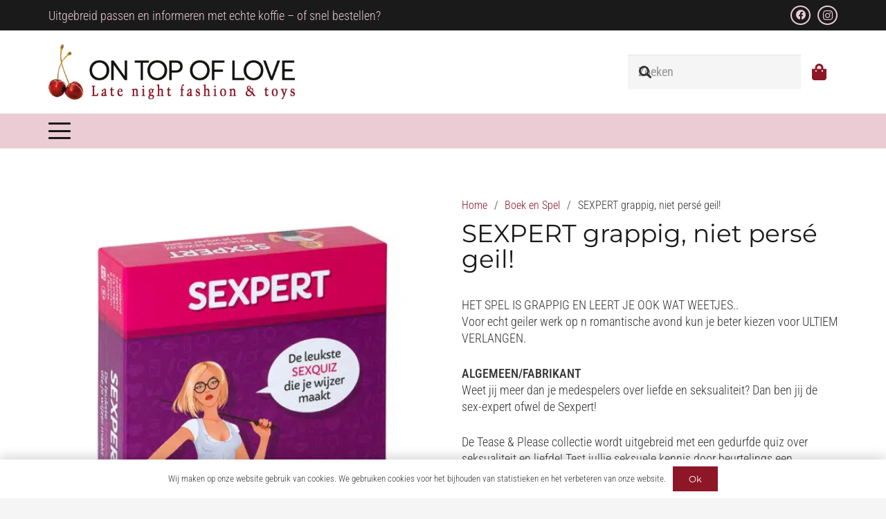

--- FILE ---
content_type: text/html; charset=UTF-8
request_url: https://ontopoflove.nl/product/sexpert-grappig-niet-perse-geil/
body_size: 22635
content:
<!DOCTYPE HTML>
<html dir="ltr" lang="nl-NL" prefix="og: https://ogp.me/ns#">
<head>
	<meta charset="UTF-8">
	<title>SEXPERT grappig, niet persé geil! - On Top of Love</title>
<link data-rocket-prefetch href="https://www.googletagmanager.com" rel="dns-prefetch"><link rel="preload" data-rocket-preload as="image" href="https://ontopoflove.nl/media/2021/05/Tijdelijk.jpg" fetchpriority="high">

		<!-- All in One SEO 4.9.2 - aioseo.com -->
	<meta name="description" content="HET SPEL IS GRAPPIG EN LEERT JE OOK WAT WEETJES.. Voor echt geiler werk op n romantische avond kun je beter kiezen voor ULTIEM VERLANGEN. ALGEMEEN/FABRIKANT Weet jij meer dan je medespelers over liefde en seksualiteit? Dan ben jij de sex-expert ofwel de Sexpert! De Tease &amp; Please collectie wordt uitgebreid met een gedurfde quiz" />
	<meta name="robots" content="max-image-preview:large" />
	<link rel="canonical" href="https://ontopoflove.nl/product/sexpert-grappig-niet-perse-geil/" />
	<meta name="generator" content="All in One SEO (AIOSEO) 4.9.2" />
		<meta property="og:locale" content="nl_NL" />
		<meta property="og:site_name" content="On Top of Love - Late night fashion &amp; toys -Sexshop Den Bosch" />
		<meta property="og:type" content="article" />
		<meta property="og:title" content="SEXPERT grappig, niet persé geil! - On Top of Love" />
		<meta property="og:description" content="HET SPEL IS GRAPPIG EN LEERT JE OOK WAT WEETJES.. Voor echt geiler werk op n romantische avond kun je beter kiezen voor ULTIEM VERLANGEN. ALGEMEEN/FABRIKANT Weet jij meer dan je medespelers over liefde en seksualiteit? Dan ben jij de sex-expert ofwel de Sexpert! De Tease &amp; Please collectie wordt uitgebreid met een gedurfde quiz" />
		<meta property="og:url" content="https://ontopoflove.nl/product/sexpert-grappig-niet-perse-geil/" />
		<meta property="article:published_time" content="2021-08-09T12:57:40+00:00" />
		<meta property="article:modified_time" content="2024-04-04T11:16:27+00:00" />
		<meta name="twitter:card" content="summary_large_image" />
		<meta name="twitter:title" content="SEXPERT grappig, niet persé geil! - On Top of Love" />
		<meta name="twitter:description" content="HET SPEL IS GRAPPIG EN LEERT JE OOK WAT WEETJES.. Voor echt geiler werk op n romantische avond kun je beter kiezen voor ULTIEM VERLANGEN. ALGEMEEN/FABRIKANT Weet jij meer dan je medespelers over liefde en seksualiteit? Dan ben jij de sex-expert ofwel de Sexpert! De Tease &amp; Please collectie wordt uitgebreid met een gedurfde quiz" />
		<script type="application/ld+json" class="aioseo-schema">
			{"@context":"https:\/\/schema.org","@graph":[{"@type":"BreadcrumbList","@id":"https:\/\/ontopoflove.nl\/product\/sexpert-grappig-niet-perse-geil\/#breadcrumblist","itemListElement":[{"@type":"ListItem","@id":"https:\/\/ontopoflove.nl#listItem","position":1,"name":"Home","item":"https:\/\/ontopoflove.nl","nextItem":{"@type":"ListItem","@id":"https:\/\/ontopoflove.nl\/winkel\/#listItem","name":"Winkel"}},{"@type":"ListItem","@id":"https:\/\/ontopoflove.nl\/winkel\/#listItem","position":2,"name":"Winkel","item":"https:\/\/ontopoflove.nl\/winkel\/","nextItem":{"@type":"ListItem","@id":"https:\/\/ontopoflove.nl\/product-categorie\/boek-en-spel\/#listItem","name":"Boek en Spel"},"previousItem":{"@type":"ListItem","@id":"https:\/\/ontopoflove.nl#listItem","name":"Home"}},{"@type":"ListItem","@id":"https:\/\/ontopoflove.nl\/product-categorie\/boek-en-spel\/#listItem","position":3,"name":"Boek en Spel","item":"https:\/\/ontopoflove.nl\/product-categorie\/boek-en-spel\/","nextItem":{"@type":"ListItem","@id":"https:\/\/ontopoflove.nl\/product\/sexpert-grappig-niet-perse-geil\/#listItem","name":"SEXPERT grappig, niet pers\u00e9 geil!"},"previousItem":{"@type":"ListItem","@id":"https:\/\/ontopoflove.nl\/winkel\/#listItem","name":"Winkel"}},{"@type":"ListItem","@id":"https:\/\/ontopoflove.nl\/product\/sexpert-grappig-niet-perse-geil\/#listItem","position":4,"name":"SEXPERT grappig, niet pers\u00e9 geil!","previousItem":{"@type":"ListItem","@id":"https:\/\/ontopoflove.nl\/product-categorie\/boek-en-spel\/#listItem","name":"Boek en Spel"}}]},{"@type":"ItemPage","@id":"https:\/\/ontopoflove.nl\/product\/sexpert-grappig-niet-perse-geil\/#itempage","url":"https:\/\/ontopoflove.nl\/product\/sexpert-grappig-niet-perse-geil\/","name":"SEXPERT grappig, niet pers\u00e9 geil! - On Top of Love","description":"HET SPEL IS GRAPPIG EN LEERT JE OOK WAT WEETJES.. Voor echt geiler werk op n romantische avond kun je beter kiezen voor ULTIEM VERLANGEN. ALGEMEEN\/FABRIKANT Weet jij meer dan je medespelers over liefde en seksualiteit? Dan ben jij de sex-expert ofwel de Sexpert! De Tease & Please collectie wordt uitgebreid met een gedurfde quiz","inLanguage":"nl-NL","isPartOf":{"@id":"https:\/\/ontopoflove.nl\/#website"},"breadcrumb":{"@id":"https:\/\/ontopoflove.nl\/product\/sexpert-grappig-niet-perse-geil\/#breadcrumblist"},"image":{"@type":"ImageObject","url":"https:\/\/ontopoflove.nl\/media\/2021\/08\/sexpert.jpg","@id":"https:\/\/ontopoflove.nl\/product\/sexpert-grappig-niet-perse-geil\/#mainImage","width":590,"height":590},"primaryImageOfPage":{"@id":"https:\/\/ontopoflove.nl\/product\/sexpert-grappig-niet-perse-geil\/#mainImage"},"datePublished":"2021-08-09T14:57:40+02:00","dateModified":"2024-04-04T13:16:27+02:00"},{"@type":"Organization","@id":"https:\/\/ontopoflove.nl\/#organization","name":"On Top of Love","description":"Late night fashion & toys -Sexshop Den Bosch","url":"https:\/\/ontopoflove.nl\/"},{"@type":"WebSite","@id":"https:\/\/ontopoflove.nl\/#website","url":"https:\/\/ontopoflove.nl\/","name":"On Top of Love","description":"Late night fashion & toys -Sexshop Den Bosch","inLanguage":"nl-NL","publisher":{"@id":"https:\/\/ontopoflove.nl\/#organization"}}]}
		</script>
		<!-- All in One SEO -->

<link rel="alternate" type="application/rss+xml" title="On Top of Love &raquo; feed" href="https://ontopoflove.nl/feed/" />
<link rel="alternate" type="application/rss+xml" title="On Top of Love &raquo; reacties feed" href="https://ontopoflove.nl/comments/feed/" />
<link rel="alternate" title="oEmbed (JSON)" type="application/json+oembed" href="https://ontopoflove.nl/wp-json/oembed/1.0/embed?url=https%3A%2F%2Fontopoflove.nl%2Fproduct%2Fsexpert-grappig-niet-perse-geil%2F" />
<link rel="alternate" title="oEmbed (XML)" type="text/xml+oembed" href="https://ontopoflove.nl/wp-json/oembed/1.0/embed?url=https%3A%2F%2Fontopoflove.nl%2Fproduct%2Fsexpert-grappig-niet-perse-geil%2F&#038;format=xml" />
<meta name="viewport" content="width=device-width, initial-scale=1">
<meta name="theme-color" content="#f5f5f5">
		<!-- This site uses the Google Analytics by MonsterInsights plugin v9.11.1 - Using Analytics tracking - https://www.monsterinsights.com/ -->
		<!-- Opmerking: MonsterInsights is momenteel niet geconfigureerd op deze site. De site eigenaar moet authenticeren met Google Analytics in de MonsterInsights instellingen scherm. -->
					<!-- No tracking code set -->
				<!-- / Google Analytics by MonsterInsights -->
		<style id='wp-img-auto-sizes-contain-inline-css'>
img:is([sizes=auto i],[sizes^="auto," i]){contain-intrinsic-size:3000px 1500px}
/*# sourceURL=wp-img-auto-sizes-contain-inline-css */
</style>
<link rel='stylesheet' id='ai1ec_style-css' href='//ontopoflove.nl/wp-content/plugins/all-in-one-event-calendar/cache/1812ce17_ai1ec_parsed_css.css?ver=3.0.0' media='all' />
<link rel='stylesheet' id='ht_ctc_main_css-css' href='https://ontopoflove.nl/wp-content/plugins/click-to-chat-for-whatsapp/new/inc/assets/css/main.css?ver=4.35' media='all' />
<link rel='stylesheet' id='sbi_styles-css' href='https://ontopoflove.nl/wp-content/plugins/instagram-feed/css/sbi-styles.min.css?ver=6.10.0' media='all' />
<style id='wp-emoji-styles-inline-css'>

	img.wp-smiley, img.emoji {
		display: inline !important;
		border: none !important;
		box-shadow: none !important;
		height: 1em !important;
		width: 1em !important;
		margin: 0 0.07em !important;
		vertical-align: -0.1em !important;
		background: none !important;
		padding: 0 !important;
	}
/*# sourceURL=wp-emoji-styles-inline-css */
</style>
<link rel='stylesheet' id='wp-block-library-css' href='https://ontopoflove.nl/wp-includes/css/dist/block-library/style.min.css?ver=6.9' media='all' />
<style id='global-styles-inline-css'>
:root{--wp--preset--aspect-ratio--square: 1;--wp--preset--aspect-ratio--4-3: 4/3;--wp--preset--aspect-ratio--3-4: 3/4;--wp--preset--aspect-ratio--3-2: 3/2;--wp--preset--aspect-ratio--2-3: 2/3;--wp--preset--aspect-ratio--16-9: 16/9;--wp--preset--aspect-ratio--9-16: 9/16;--wp--preset--color--black: #000000;--wp--preset--color--cyan-bluish-gray: #abb8c3;--wp--preset--color--white: #ffffff;--wp--preset--color--pale-pink: #f78da7;--wp--preset--color--vivid-red: #cf2e2e;--wp--preset--color--luminous-vivid-orange: #ff6900;--wp--preset--color--luminous-vivid-amber: #fcb900;--wp--preset--color--light-green-cyan: #7bdcb5;--wp--preset--color--vivid-green-cyan: #00d084;--wp--preset--color--pale-cyan-blue: #8ed1fc;--wp--preset--color--vivid-cyan-blue: #0693e3;--wp--preset--color--vivid-purple: #9b51e0;--wp--preset--gradient--vivid-cyan-blue-to-vivid-purple: linear-gradient(135deg,rgb(6,147,227) 0%,rgb(155,81,224) 100%);--wp--preset--gradient--light-green-cyan-to-vivid-green-cyan: linear-gradient(135deg,rgb(122,220,180) 0%,rgb(0,208,130) 100%);--wp--preset--gradient--luminous-vivid-amber-to-luminous-vivid-orange: linear-gradient(135deg,rgb(252,185,0) 0%,rgb(255,105,0) 100%);--wp--preset--gradient--luminous-vivid-orange-to-vivid-red: linear-gradient(135deg,rgb(255,105,0) 0%,rgb(207,46,46) 100%);--wp--preset--gradient--very-light-gray-to-cyan-bluish-gray: linear-gradient(135deg,rgb(238,238,238) 0%,rgb(169,184,195) 100%);--wp--preset--gradient--cool-to-warm-spectrum: linear-gradient(135deg,rgb(74,234,220) 0%,rgb(151,120,209) 20%,rgb(207,42,186) 40%,rgb(238,44,130) 60%,rgb(251,105,98) 80%,rgb(254,248,76) 100%);--wp--preset--gradient--blush-light-purple: linear-gradient(135deg,rgb(255,206,236) 0%,rgb(152,150,240) 100%);--wp--preset--gradient--blush-bordeaux: linear-gradient(135deg,rgb(254,205,165) 0%,rgb(254,45,45) 50%,rgb(107,0,62) 100%);--wp--preset--gradient--luminous-dusk: linear-gradient(135deg,rgb(255,203,112) 0%,rgb(199,81,192) 50%,rgb(65,88,208) 100%);--wp--preset--gradient--pale-ocean: linear-gradient(135deg,rgb(255,245,203) 0%,rgb(182,227,212) 50%,rgb(51,167,181) 100%);--wp--preset--gradient--electric-grass: linear-gradient(135deg,rgb(202,248,128) 0%,rgb(113,206,126) 100%);--wp--preset--gradient--midnight: linear-gradient(135deg,rgb(2,3,129) 0%,rgb(40,116,252) 100%);--wp--preset--font-size--small: 13px;--wp--preset--font-size--medium: 20px;--wp--preset--font-size--large: 36px;--wp--preset--font-size--x-large: 42px;--wp--preset--spacing--20: 0.44rem;--wp--preset--spacing--30: 0.67rem;--wp--preset--spacing--40: 1rem;--wp--preset--spacing--50: 1.5rem;--wp--preset--spacing--60: 2.25rem;--wp--preset--spacing--70: 3.38rem;--wp--preset--spacing--80: 5.06rem;--wp--preset--shadow--natural: 6px 6px 9px rgba(0, 0, 0, 0.2);--wp--preset--shadow--deep: 12px 12px 50px rgba(0, 0, 0, 0.4);--wp--preset--shadow--sharp: 6px 6px 0px rgba(0, 0, 0, 0.2);--wp--preset--shadow--outlined: 6px 6px 0px -3px rgb(255, 255, 255), 6px 6px rgb(0, 0, 0);--wp--preset--shadow--crisp: 6px 6px 0px rgb(0, 0, 0);}:where(.is-layout-flex){gap: 0.5em;}:where(.is-layout-grid){gap: 0.5em;}body .is-layout-flex{display: flex;}.is-layout-flex{flex-wrap: wrap;align-items: center;}.is-layout-flex > :is(*, div){margin: 0;}body .is-layout-grid{display: grid;}.is-layout-grid > :is(*, div){margin: 0;}:where(.wp-block-columns.is-layout-flex){gap: 2em;}:where(.wp-block-columns.is-layout-grid){gap: 2em;}:where(.wp-block-post-template.is-layout-flex){gap: 1.25em;}:where(.wp-block-post-template.is-layout-grid){gap: 1.25em;}.has-black-color{color: var(--wp--preset--color--black) !important;}.has-cyan-bluish-gray-color{color: var(--wp--preset--color--cyan-bluish-gray) !important;}.has-white-color{color: var(--wp--preset--color--white) !important;}.has-pale-pink-color{color: var(--wp--preset--color--pale-pink) !important;}.has-vivid-red-color{color: var(--wp--preset--color--vivid-red) !important;}.has-luminous-vivid-orange-color{color: var(--wp--preset--color--luminous-vivid-orange) !important;}.has-luminous-vivid-amber-color{color: var(--wp--preset--color--luminous-vivid-amber) !important;}.has-light-green-cyan-color{color: var(--wp--preset--color--light-green-cyan) !important;}.has-vivid-green-cyan-color{color: var(--wp--preset--color--vivid-green-cyan) !important;}.has-pale-cyan-blue-color{color: var(--wp--preset--color--pale-cyan-blue) !important;}.has-vivid-cyan-blue-color{color: var(--wp--preset--color--vivid-cyan-blue) !important;}.has-vivid-purple-color{color: var(--wp--preset--color--vivid-purple) !important;}.has-black-background-color{background-color: var(--wp--preset--color--black) !important;}.has-cyan-bluish-gray-background-color{background-color: var(--wp--preset--color--cyan-bluish-gray) !important;}.has-white-background-color{background-color: var(--wp--preset--color--white) !important;}.has-pale-pink-background-color{background-color: var(--wp--preset--color--pale-pink) !important;}.has-vivid-red-background-color{background-color: var(--wp--preset--color--vivid-red) !important;}.has-luminous-vivid-orange-background-color{background-color: var(--wp--preset--color--luminous-vivid-orange) !important;}.has-luminous-vivid-amber-background-color{background-color: var(--wp--preset--color--luminous-vivid-amber) !important;}.has-light-green-cyan-background-color{background-color: var(--wp--preset--color--light-green-cyan) !important;}.has-vivid-green-cyan-background-color{background-color: var(--wp--preset--color--vivid-green-cyan) !important;}.has-pale-cyan-blue-background-color{background-color: var(--wp--preset--color--pale-cyan-blue) !important;}.has-vivid-cyan-blue-background-color{background-color: var(--wp--preset--color--vivid-cyan-blue) !important;}.has-vivid-purple-background-color{background-color: var(--wp--preset--color--vivid-purple) !important;}.has-black-border-color{border-color: var(--wp--preset--color--black) !important;}.has-cyan-bluish-gray-border-color{border-color: var(--wp--preset--color--cyan-bluish-gray) !important;}.has-white-border-color{border-color: var(--wp--preset--color--white) !important;}.has-pale-pink-border-color{border-color: var(--wp--preset--color--pale-pink) !important;}.has-vivid-red-border-color{border-color: var(--wp--preset--color--vivid-red) !important;}.has-luminous-vivid-orange-border-color{border-color: var(--wp--preset--color--luminous-vivid-orange) !important;}.has-luminous-vivid-amber-border-color{border-color: var(--wp--preset--color--luminous-vivid-amber) !important;}.has-light-green-cyan-border-color{border-color: var(--wp--preset--color--light-green-cyan) !important;}.has-vivid-green-cyan-border-color{border-color: var(--wp--preset--color--vivid-green-cyan) !important;}.has-pale-cyan-blue-border-color{border-color: var(--wp--preset--color--pale-cyan-blue) !important;}.has-vivid-cyan-blue-border-color{border-color: var(--wp--preset--color--vivid-cyan-blue) !important;}.has-vivid-purple-border-color{border-color: var(--wp--preset--color--vivid-purple) !important;}.has-vivid-cyan-blue-to-vivid-purple-gradient-background{background: var(--wp--preset--gradient--vivid-cyan-blue-to-vivid-purple) !important;}.has-light-green-cyan-to-vivid-green-cyan-gradient-background{background: var(--wp--preset--gradient--light-green-cyan-to-vivid-green-cyan) !important;}.has-luminous-vivid-amber-to-luminous-vivid-orange-gradient-background{background: var(--wp--preset--gradient--luminous-vivid-amber-to-luminous-vivid-orange) !important;}.has-luminous-vivid-orange-to-vivid-red-gradient-background{background: var(--wp--preset--gradient--luminous-vivid-orange-to-vivid-red) !important;}.has-very-light-gray-to-cyan-bluish-gray-gradient-background{background: var(--wp--preset--gradient--very-light-gray-to-cyan-bluish-gray) !important;}.has-cool-to-warm-spectrum-gradient-background{background: var(--wp--preset--gradient--cool-to-warm-spectrum) !important;}.has-blush-light-purple-gradient-background{background: var(--wp--preset--gradient--blush-light-purple) !important;}.has-blush-bordeaux-gradient-background{background: var(--wp--preset--gradient--blush-bordeaux) !important;}.has-luminous-dusk-gradient-background{background: var(--wp--preset--gradient--luminous-dusk) !important;}.has-pale-ocean-gradient-background{background: var(--wp--preset--gradient--pale-ocean) !important;}.has-electric-grass-gradient-background{background: var(--wp--preset--gradient--electric-grass) !important;}.has-midnight-gradient-background{background: var(--wp--preset--gradient--midnight) !important;}.has-small-font-size{font-size: var(--wp--preset--font-size--small) !important;}.has-medium-font-size{font-size: var(--wp--preset--font-size--medium) !important;}.has-large-font-size{font-size: var(--wp--preset--font-size--large) !important;}.has-x-large-font-size{font-size: var(--wp--preset--font-size--x-large) !important;}
/*# sourceURL=global-styles-inline-css */
</style>

<style id='classic-theme-styles-inline-css'>
/*! This file is auto-generated */
.wp-block-button__link{color:#fff;background-color:#32373c;border-radius:9999px;box-shadow:none;text-decoration:none;padding:calc(.667em + 2px) calc(1.333em + 2px);font-size:1.125em}.wp-block-file__button{background:#32373c;color:#fff;text-decoration:none}
/*# sourceURL=/wp-includes/css/classic-themes.min.css */
</style>
<link rel='stylesheet' id='photoswipe-css' href='https://ontopoflove.nl/wp-content/plugins/woocommerce/assets/css/photoswipe/photoswipe.min.css?ver=10.4.3' media='all' />
<link rel='stylesheet' id='photoswipe-default-skin-css' href='https://ontopoflove.nl/wp-content/plugins/woocommerce/assets/css/photoswipe/default-skin/default-skin.min.css?ver=10.4.3' media='all' />
<style id='woocommerce-inline-inline-css'>
.woocommerce form .form-row .required { visibility: visible; }
/*# sourceURL=woocommerce-inline-inline-css */
</style>
<link rel='stylesheet' id='mollie-applepaydirect-css' href='https://ontopoflove.nl/wp-content/plugins/mollie-payments-for-woocommerce/public/css/mollie-applepaydirect.min.css?ver=1766481324' media='screen' />
<link rel='stylesheet' id='wcgwp-css-css' href='https://ontopoflove.nl/wp-content/plugins/woocommerce-gift-wrapper/assets/v6/css/wcgwp.min.css?ver=6.32' media='all' />
<link rel='stylesheet' id='wcgwp-modal-css-css' href='https://ontopoflove.nl/wp-content/plugins/woocommerce-gift-wrapper/assets/v6/css/wcgwp-modal.min.css?ver=6.32' media='all' />
<link rel='stylesheet' id='us-theme-css' href='https://ontopoflove.nl/media/us-assets/ontopoflove.nl.css?ver=b6964119' media='all' />
<link rel='stylesheet' id='theme-style-css' href='https://ontopoflove.nl/wp-content/themes/Impreza-child/style.css?ver=8.42' media='all' />
<script src="https://ontopoflove.nl/wp-includes/js/jquery/jquery.min.js?ver=3.7.1" id="jquery-core-js"></script>
<script src="https://ontopoflove.nl/wp-content/plugins/woocommerce/assets/js/jquery-blockui/jquery.blockUI.min.js?ver=2.7.0-wc.10.4.3" id="wc-jquery-blockui-js" data-wp-strategy="defer"></script>
<script src="https://ontopoflove.nl/wp-content/plugins/woocommerce/assets/js/zoom/jquery.zoom.min.js?ver=1.7.21-wc.10.4.3" id="wc-zoom-js" defer data-wp-strategy="defer"></script>
<script src="https://ontopoflove.nl/wp-content/plugins/woocommerce/assets/js/flexslider/jquery.flexslider.min.js?ver=2.7.2-wc.10.4.3" id="wc-flexslider-js" defer data-wp-strategy="defer"></script>
<script src="https://ontopoflove.nl/wp-content/plugins/woocommerce/assets/js/photoswipe/photoswipe.min.js?ver=4.1.1-wc.10.4.3" id="wc-photoswipe-js" defer data-wp-strategy="defer"></script>
<script src="https://ontopoflove.nl/wp-content/plugins/woocommerce/assets/js/photoswipe/photoswipe-ui-default.min.js?ver=4.1.1-wc.10.4.3" id="wc-photoswipe-ui-default-js" defer data-wp-strategy="defer"></script>
<script id="wc-single-product-js-extra">
var wc_single_product_params = {"i18n_required_rating_text":"Selecteer een waardering","i18n_rating_options":["1 van de 5 sterren","2 van de 5 sterren","3 van de 5 sterren","4 van de 5 sterren","5 van de 5 sterren"],"i18n_product_gallery_trigger_text":"Afbeeldinggalerij in volledig scherm bekijken","review_rating_required":"yes","flexslider":{"rtl":false,"animation":"slide","smoothHeight":true,"directionNav":false,"controlNav":"thumbnails","slideshow":false,"animationSpeed":500,"animationLoop":false,"allowOneSlide":false},"zoom_enabled":"1","zoom_options":[],"photoswipe_enabled":"1","photoswipe_options":{"shareEl":false,"closeOnScroll":false,"history":false,"hideAnimationDuration":0,"showAnimationDuration":0},"flexslider_enabled":"1"};
//# sourceURL=wc-single-product-js-extra
</script>
<script src="https://ontopoflove.nl/wp-content/plugins/woocommerce/assets/js/frontend/single-product.min.js?ver=10.4.3" id="wc-single-product-js" defer data-wp-strategy="defer"></script>
<script src="https://ontopoflove.nl/wp-content/plugins/woocommerce/assets/js/js-cookie/js.cookie.min.js?ver=2.1.4-wc.10.4.3" id="wc-js-cookie-js" data-wp-strategy="defer"></script>
<script id="woocommerce-js-extra">
var woocommerce_params = {"ajax_url":"/wp-admin/admin-ajax.php","wc_ajax_url":"/?wc-ajax=%%endpoint%%","i18n_password_show":"Wachtwoord weergeven","i18n_password_hide":"Wachtwoord verbergen"};
//# sourceURL=woocommerce-js-extra
</script>
<script src="https://ontopoflove.nl/wp-content/plugins/woocommerce/assets/js/frontend/woocommerce.min.js?ver=10.4.3" id="woocommerce-js" data-wp-strategy="defer"></script>
<script id="wc-country-select-js-extra">
var wc_country_select_params = {"countries":"{\"BE\":[],\"NL\":[]}","i18n_select_state_text":"Selecteer een optie\u2026","i18n_no_matches":"Geen overeenkomsten gevonden","i18n_ajax_error":"Laden mislukt","i18n_input_too_short_1":"Voer 1 of meer tekens in","i18n_input_too_short_n":"Voer %qty% of meer tekens in","i18n_input_too_long_1":"Verwijder 1 teken","i18n_input_too_long_n":"Verwijder %qty% tekens","i18n_selection_too_long_1":"Je mag slechts 1 item selecteren","i18n_selection_too_long_n":"Je mag slechts %qty% items selecteren","i18n_load_more":"Meer resultaten aan het laden\u2026","i18n_searching":"Bezig met zoeken\u2026"};
//# sourceURL=wc-country-select-js-extra
</script>
<script src="https://ontopoflove.nl/wp-content/plugins/woocommerce/assets/js/frontend/country-select.min.js?ver=10.4.3" id="wc-country-select-js" data-wp-strategy="defer"></script>
<script id="wc-address-i18n-js-extra">
var wc_address_i18n_params = {"locale":"{\"BE\":{\"postcode\":{\"priority\":65},\"state\":{\"required\":false,\"hidden\":true}},\"NL\":{\"postcode\":{\"priority\":65},\"state\":{\"required\":false,\"hidden\":true}},\"default\":{\"first_name\":{\"label\":\"Voornaam\",\"required\":true,\"class\":[\"form-row-first\"],\"autocomplete\":\"given-name\",\"priority\":10},\"last_name\":{\"label\":\"Achternaam\",\"required\":true,\"class\":[\"form-row-last\"],\"autocomplete\":\"family-name\",\"priority\":20},\"company\":{\"label\":\"Bedrijfsnaam\",\"class\":[\"form-row-wide\"],\"autocomplete\":\"organization\",\"priority\":30,\"required\":false},\"country\":{\"type\":\"country\",\"label\":\"Land/regio\",\"required\":true,\"class\":[\"form-row-wide\",\"address-field\",\"update_totals_on_change\"],\"autocomplete\":\"country\",\"priority\":40},\"address_1\":{\"label\":\"Straat en huisnummer\",\"placeholder\":\"Straatnaam en huisnummer\",\"required\":true,\"class\":[\"form-row-wide\",\"address-field\"],\"autocomplete\":\"address-line1\",\"priority\":50},\"address_2\":{\"label\":\"Appartement, suite, unit enz.\",\"label_class\":[\"screen-reader-text\"],\"placeholder\":\"Appartement, suite, unit enz. (optioneel)\",\"class\":[\"form-row-wide\",\"address-field\"],\"autocomplete\":\"address-line2\",\"priority\":60,\"required\":false},\"city\":{\"label\":\"Plaats\",\"required\":true,\"class\":[\"form-row-wide\",\"address-field\"],\"autocomplete\":\"address-level2\",\"priority\":70},\"state\":{\"type\":\"state\",\"label\":\"Staat/provincie\",\"required\":true,\"class\":[\"form-row-wide\",\"address-field\"],\"validate\":[\"state\"],\"autocomplete\":\"address-level1\",\"priority\":80},\"postcode\":{\"label\":\"Postcode\",\"required\":true,\"class\":[\"form-row-wide\",\"address-field\"],\"validate\":[\"postcode\"],\"autocomplete\":\"postal-code\",\"priority\":90}}}","locale_fields":"{\"address_1\":\"#billing_address_1_field, #shipping_address_1_field\",\"address_2\":\"#billing_address_2_field, #shipping_address_2_field\",\"state\":\"#billing_state_field, #shipping_state_field, #calc_shipping_state_field\",\"postcode\":\"#billing_postcode_field, #shipping_postcode_field, #calc_shipping_postcode_field\",\"city\":\"#billing_city_field, #shipping_city_field, #calc_shipping_city_field\"}","i18n_required_text":"vereist","i18n_optional_text":"optioneel"};
//# sourceURL=wc-address-i18n-js-extra
</script>
<script src="https://ontopoflove.nl/wp-content/plugins/woocommerce/assets/js/frontend/address-i18n.min.js?ver=10.4.3" id="wc-address-i18n-js" data-wp-strategy="defer"></script>
<script></script><link rel="https://api.w.org/" href="https://ontopoflove.nl/wp-json/" /><link rel="alternate" title="JSON" type="application/json" href="https://ontopoflove.nl/wp-json/wp/v2/product/6123" /><link rel="EditURI" type="application/rsd+xml" title="RSD" href="https://ontopoflove.nl/xmlrpc.php?rsd" />
<meta name="generator" content="WordPress 6.9" />
<meta name="generator" content="WooCommerce 10.4.3" />
<link rel='shortlink' href='https://ontopoflove.nl/?p=6123' />
		<script id="us_add_no_touch">
			if ( ! /Android|webOS|iPhone|iPad|iPod|BlackBerry|IEMobile|Opera Mini/i.test( navigator.userAgent ) ) {
				document.documentElement.classList.add( "no-touch" );
			}
		</script>
				<script id="us_color_scheme_switch_class">
			if ( document.cookie.includes( "us_color_scheme_switch_is_on=true" ) ) {
				document.documentElement.classList.add( "us-color-scheme-on" );
			}
		</script>
			<noscript><style>.woocommerce-product-gallery{ opacity: 1 !important; }</style></noscript>
	<meta name="generator" content="Powered by WPBakery Page Builder - drag and drop page builder for WordPress."/>
<link rel="icon" href="https://ontopoflove.nl/media/2021/05/icon-150x150.jpg" sizes="32x32" />
<link rel="icon" href="https://ontopoflove.nl/media/2021/05/icon.jpg" sizes="192x192" />
<link rel="apple-touch-icon" href="https://ontopoflove.nl/media/2021/05/icon.jpg" />
<meta name="msapplication-TileImage" content="https://ontopoflove.nl/media/2021/05/icon.jpg" />
<noscript><style> .wpb_animate_when_almost_visible { opacity: 1; }</style></noscript>		<style id="us-icon-fonts">@font-face{font-display:swap;font-style:normal;font-family:"fontawesome";font-weight:900;src:url("https://ontopoflove.nl/wp-content/themes/Impreza/fonts/fa-solid-900.woff2?ver=8.42") format("woff2")}.fas{font-family:"fontawesome";font-weight:900}@font-face{font-display:swap;font-style:normal;font-family:"fontawesome";font-weight:400;src:url("https://ontopoflove.nl/wp-content/themes/Impreza/fonts/fa-regular-400.woff2?ver=8.42") format("woff2")}.far{font-family:"fontawesome";font-weight:400}@font-face{font-display:swap;font-style:normal;font-family:"fontawesome";font-weight:300;src:url("https://ontopoflove.nl/wp-content/themes/Impreza/fonts/fa-light-300.woff2?ver=8.42") format("woff2")}.fal{font-family:"fontawesome";font-weight:300}@font-face{font-display:swap;font-style:normal;font-family:"Font Awesome 5 Duotone";font-weight:900;src:url("https://ontopoflove.nl/wp-content/themes/Impreza/fonts/fa-duotone-900.woff2?ver=8.42") format("woff2")}.fad{font-family:"Font Awesome 5 Duotone";font-weight:900}.fad{position:relative}.fad:before{position:absolute}.fad:after{opacity:0.4}@font-face{font-display:swap;font-style:normal;font-family:"Font Awesome 5 Brands";font-weight:400;src:url("https://ontopoflove.nl/wp-content/themes/Impreza/fonts/fa-brands-400.woff2?ver=8.42") format("woff2")}.fab{font-family:"Font Awesome 5 Brands";font-weight:400}@font-face{font-display:block;font-style:normal;font-family:"Material Icons";font-weight:400;src:url("https://ontopoflove.nl/wp-content/themes/Impreza/fonts/material-icons.woff2?ver=8.42") format("woff2")}.material-icons{font-family:"Material Icons";font-weight:400}</style>
				<style id="us-current-header-css"> .l-subheader.at_top,.l-subheader.at_top .w-dropdown-list,.l-subheader.at_top .type_mobile .w-nav-list.level_1{background:#1a1a1a;color:var(--color-header-top-text)}.no-touch .l-subheader.at_top a:hover,.no-touch .l-header.bg_transparent .l-subheader.at_top .w-dropdown.opened a:hover{color:var(--color-header-top-text-hover)}.l-header.bg_transparent:not(.sticky) .l-subheader.at_top{background:var(--color-header-top-transparent-bg);color:var(--color-header-top-transparent-text)}.no-touch .l-header.bg_transparent:not(.sticky) .at_top .w-cart-link:hover,.no-touch .l-header.bg_transparent:not(.sticky) .at_top .w-text a:hover,.no-touch .l-header.bg_transparent:not(.sticky) .at_top .w-html a:hover,.no-touch .l-header.bg_transparent:not(.sticky) .at_top .w-nav>a:hover,.no-touch .l-header.bg_transparent:not(.sticky) .at_top .w-menu a:hover,.no-touch .l-header.bg_transparent:not(.sticky) .at_top .w-search>a:hover,.no-touch .l-header.bg_transparent:not(.sticky) .at_top .w-socials.shape_none.color_text a:hover,.no-touch .l-header.bg_transparent:not(.sticky) .at_top .w-socials.shape_none.color_link a:hover,.no-touch .l-header.bg_transparent:not(.sticky) .at_top .w-dropdown a:hover,.no-touch .l-header.bg_transparent:not(.sticky) .at_top .type_desktop .menu-item.level_1.opened>a,.no-touch .l-header.bg_transparent:not(.sticky) .at_top .type_desktop .menu-item.level_1:hover>a{color:var(--color-header-top-transparent-text-hover)}.l-subheader.at_middle,.l-subheader.at_middle .w-dropdown-list,.l-subheader.at_middle .type_mobile .w-nav-list.level_1{background:var(--color-header-middle-bg);color:var(--color-header-middle-text)}.no-touch .l-subheader.at_middle a:hover,.no-touch .l-header.bg_transparent .l-subheader.at_middle .w-dropdown.opened a:hover{color:var(--color-header-middle-text-hover)}.l-header.bg_transparent:not(.sticky) .l-subheader.at_middle{background:var(--color-header-transparent-bg);color:var(--color-header-transparent-text)}.no-touch .l-header.bg_transparent:not(.sticky) .at_middle .w-cart-link:hover,.no-touch .l-header.bg_transparent:not(.sticky) .at_middle .w-text a:hover,.no-touch .l-header.bg_transparent:not(.sticky) .at_middle .w-html a:hover,.no-touch .l-header.bg_transparent:not(.sticky) .at_middle .w-nav>a:hover,.no-touch .l-header.bg_transparent:not(.sticky) .at_middle .w-menu a:hover,.no-touch .l-header.bg_transparent:not(.sticky) .at_middle .w-search>a:hover,.no-touch .l-header.bg_transparent:not(.sticky) .at_middle .w-socials.shape_none.color_text a:hover,.no-touch .l-header.bg_transparent:not(.sticky) .at_middle .w-socials.shape_none.color_link a:hover,.no-touch .l-header.bg_transparent:not(.sticky) .at_middle .w-dropdown a:hover,.no-touch .l-header.bg_transparent:not(.sticky) .at_middle .type_desktop .menu-item.level_1.opened>a,.no-touch .l-header.bg_transparent:not(.sticky) .at_middle .type_desktop .menu-item.level_1:hover>a{color:var(--color-header-transparent-text-hover)}.l-subheader.at_bottom,.l-subheader.at_bottom .w-dropdown-list,.l-subheader.at_bottom .type_mobile .w-nav-list.level_1{background:#ebcbd4;color:#1a1a1a}.no-touch .l-subheader.at_bottom a:hover,.no-touch .l-header.bg_transparent .l-subheader.at_bottom .w-dropdown.opened a:hover{color:#8d1726}.l-header.bg_transparent:not(.sticky) .l-subheader.at_bottom{background:var(--color-header-transparent-bg);color:var(--color-header-transparent-text)}.no-touch .l-header.bg_transparent:not(.sticky) .at_bottom .w-cart-link:hover,.no-touch .l-header.bg_transparent:not(.sticky) .at_bottom .w-text a:hover,.no-touch .l-header.bg_transparent:not(.sticky) .at_bottom .w-html a:hover,.no-touch .l-header.bg_transparent:not(.sticky) .at_bottom .w-nav>a:hover,.no-touch .l-header.bg_transparent:not(.sticky) .at_bottom .w-menu a:hover,.no-touch .l-header.bg_transparent:not(.sticky) .at_bottom .w-search>a:hover,.no-touch .l-header.bg_transparent:not(.sticky) .at_bottom .w-socials.shape_none.color_text a:hover,.no-touch .l-header.bg_transparent:not(.sticky) .at_bottom .w-socials.shape_none.color_link a:hover,.no-touch .l-header.bg_transparent:not(.sticky) .at_bottom .w-dropdown a:hover,.no-touch .l-header.bg_transparent:not(.sticky) .at_bottom .type_desktop .menu-item.level_1.opened>a,.no-touch .l-header.bg_transparent:not(.sticky) .at_bottom .type_desktop .menu-item.level_1:hover>a{color:var(--color-header-transparent-text-hover)}.header_ver .l-header{background:var(--color-header-middle-bg);color:var(--color-header-middle-text)}@media (min-width:1281px){.hidden_for_default{display:none!important}.l-header{position:relative;z-index:111}.l-subheader{margin:0 auto}.l-subheader.width_full{padding-left:1.5rem;padding-right:1.5rem}.l-subheader-h{display:flex;align-items:center;position:relative;margin:0 auto;max-width:var(--site-content-width,1200px);height:inherit}.w-header-show{display:none}.l-header.pos_fixed{position:fixed;left:var(--site-outline-width,0);right:var(--site-outline-width,0)}.l-header.pos_fixed:not(.notransition) .l-subheader{transition-property:transform,background,box-shadow,line-height,height,visibility;transition-duration:.3s;transition-timing-function:cubic-bezier(.78,.13,.15,.86)}.headerinpos_bottom.sticky_first_section .l-header.pos_fixed{position:fixed!important}.header_hor .l-header.sticky_auto_hide{transition:margin .3s cubic-bezier(.78,.13,.15,.86) .1s}.header_hor .l-header.sticky_auto_hide.down{margin-top:calc(-1.1 * var(--header-sticky-height,0px) )}.l-header.bg_transparent:not(.sticky) .l-subheader{box-shadow:none!important;background:none}.l-header.bg_transparent~.l-main .l-section.width_full.height_auto:first-of-type>.l-section-h{padding-top:0!important;padding-bottom:0!important}.l-header.pos_static.bg_transparent{position:absolute;left:var(--site-outline-width,0);right:var(--site-outline-width,0)}.l-subheader.width_full .l-subheader-h{max-width:none!important}.l-header.shadow_thin .l-subheader.at_middle,.l-header.shadow_thin .l-subheader.at_bottom{box-shadow:0 1px 0 rgba(0,0,0,0.08)}.l-header.shadow_wide .l-subheader.at_middle,.l-header.shadow_wide .l-subheader.at_bottom{box-shadow:0 3px 5px -1px rgba(0,0,0,0.1),0 2px 1px -1px rgba(0,0,0,0.05)}.header_hor .l-subheader-cell>.w-cart{margin-left:0;margin-right:0}:root{--header-height:214px;--header-sticky-height:170px}.l-header:before{content:'214'}.l-header.sticky:before{content:'170'}.l-subheader.at_top{line-height:44px;height:44px;overflow:visible;visibility:visible}.l-header.sticky .l-subheader.at_top{line-height:0px;height:0px;overflow:hidden;visibility:hidden}.l-subheader.at_middle{line-height:120px;height:120px;overflow:visible;visibility:visible}.l-header.sticky .l-subheader.at_middle{line-height:120px;height:120px;overflow:visible;visibility:visible}.l-subheader.at_bottom{line-height:50px;height:50px;overflow:visible;visibility:visible}.l-header.sticky .l-subheader.at_bottom{line-height:50px;height:50px;overflow:visible;visibility:visible}.headerinpos_above .l-header.pos_fixed{overflow:hidden;transition:transform 0.3s;transform:translate3d(0,-100%,0)}.headerinpos_above .l-header.pos_fixed.sticky{overflow:visible;transform:none}.headerinpos_above .l-header.pos_fixed~.l-section>.l-section-h,.headerinpos_above .l-header.pos_fixed~.l-main .l-section:first-of-type>.l-section-h{padding-top:0!important}.headerinpos_below .l-header.pos_fixed:not(.sticky){position:absolute;top:100%}.headerinpos_below .l-header.pos_fixed~.l-main>.l-section:first-of-type>.l-section-h{padding-top:0!important}.headerinpos_below .l-header.pos_fixed~.l-main .l-section.full_height:nth-of-type(2){min-height:100vh}.headerinpos_below .l-header.pos_fixed~.l-main>.l-section:nth-of-type(2)>.l-section-h{padding-top:var(--header-height)}.headerinpos_bottom .l-header.pos_fixed:not(.sticky){position:absolute;top:100vh}.headerinpos_bottom .l-header.pos_fixed~.l-main>.l-section:first-of-type>.l-section-h{padding-top:0!important}.headerinpos_bottom .l-header.pos_fixed~.l-main>.l-section:first-of-type>.l-section-h{padding-bottom:var(--header-height)}.headerinpos_bottom .l-header.pos_fixed.bg_transparent~.l-main .l-section.valign_center:not(.height_auto):first-of-type>.l-section-h{top:calc( var(--header-height) / 2 )}.headerinpos_bottom .l-header.pos_fixed:not(.sticky) .w-cart.layout_dropdown .w-cart-content,.headerinpos_bottom .l-header.pos_fixed:not(.sticky) .w-nav.type_desktop .w-nav-list.level_2{bottom:100%;transform-origin:0 100%}.headerinpos_bottom .l-header.pos_fixed:not(.sticky) .w-nav.type_mobile.m_layout_dropdown .w-nav-list.level_1{top:auto;bottom:100%;box-shadow:var(--box-shadow-up)}.headerinpos_bottom .l-header.pos_fixed:not(.sticky) .w-nav.type_desktop .w-nav-list.level_3,.headerinpos_bottom .l-header.pos_fixed:not(.sticky) .w-nav.type_desktop .w-nav-list.level_4{top:auto;bottom:0;transform-origin:0 100%}.headerinpos_bottom .l-header.pos_fixed:not(.sticky) .w-dropdown-list{top:auto;bottom:-0.4em;padding-top:0.4em;padding-bottom:2.4em}.admin-bar .l-header.pos_static.bg_solid~.l-main .l-section.full_height:first-of-type{min-height:calc( 100vh - var(--header-height) - 32px )}.admin-bar .l-header.pos_fixed:not(.sticky_auto_hide)~.l-main .l-section.full_height:not(:first-of-type){min-height:calc( 100vh - var(--header-sticky-height) - 32px )}.admin-bar.headerinpos_below .l-header.pos_fixed~.l-main .l-section.full_height:nth-of-type(2){min-height:calc(100vh - 32px)}}@media (min-width:901px) and (max-width:1280px){.hidden_for_laptops{display:none!important}.l-header{position:relative;z-index:111}.l-subheader{margin:0 auto}.l-subheader.width_full{padding-left:1.5rem;padding-right:1.5rem}.l-subheader-h{display:flex;align-items:center;position:relative;margin:0 auto;max-width:var(--site-content-width,1200px);height:inherit}.w-header-show{display:none}.l-header.pos_fixed{position:fixed;left:var(--site-outline-width,0);right:var(--site-outline-width,0)}.l-header.pos_fixed:not(.notransition) .l-subheader{transition-property:transform,background,box-shadow,line-height,height,visibility;transition-duration:.3s;transition-timing-function:cubic-bezier(.78,.13,.15,.86)}.headerinpos_bottom.sticky_first_section .l-header.pos_fixed{position:fixed!important}.header_hor .l-header.sticky_auto_hide{transition:margin .3s cubic-bezier(.78,.13,.15,.86) .1s}.header_hor .l-header.sticky_auto_hide.down{margin-top:calc(-1.1 * var(--header-sticky-height,0px) )}.l-header.bg_transparent:not(.sticky) .l-subheader{box-shadow:none!important;background:none}.l-header.bg_transparent~.l-main .l-section.width_full.height_auto:first-of-type>.l-section-h{padding-top:0!important;padding-bottom:0!important}.l-header.pos_static.bg_transparent{position:absolute;left:var(--site-outline-width,0);right:var(--site-outline-width,0)}.l-subheader.width_full .l-subheader-h{max-width:none!important}.l-header.shadow_thin .l-subheader.at_middle,.l-header.shadow_thin .l-subheader.at_bottom{box-shadow:0 1px 0 rgba(0,0,0,0.08)}.l-header.shadow_wide .l-subheader.at_middle,.l-header.shadow_wide .l-subheader.at_bottom{box-shadow:0 3px 5px -1px rgba(0,0,0,0.1),0 2px 1px -1px rgba(0,0,0,0.05)}.header_hor .l-subheader-cell>.w-cart{margin-left:0;margin-right:0}:root{--header-height:214px;--header-sticky-height:170px}.l-header:before{content:'214'}.l-header.sticky:before{content:'170'}.l-subheader.at_top{line-height:44px;height:44px;overflow:visible;visibility:visible}.l-header.sticky .l-subheader.at_top{line-height:0px;height:0px;overflow:hidden;visibility:hidden}.l-subheader.at_middle{line-height:120px;height:120px;overflow:visible;visibility:visible}.l-header.sticky .l-subheader.at_middle{line-height:120px;height:120px;overflow:visible;visibility:visible}.l-subheader.at_bottom{line-height:50px;height:50px;overflow:visible;visibility:visible}.l-header.sticky .l-subheader.at_bottom{line-height:50px;height:50px;overflow:visible;visibility:visible}.headerinpos_above .l-header.pos_fixed{overflow:hidden;transition:transform 0.3s;transform:translate3d(0,-100%,0)}.headerinpos_above .l-header.pos_fixed.sticky{overflow:visible;transform:none}.headerinpos_above .l-header.pos_fixed~.l-section>.l-section-h,.headerinpos_above .l-header.pos_fixed~.l-main .l-section:first-of-type>.l-section-h{padding-top:0!important}.headerinpos_below .l-header.pos_fixed:not(.sticky){position:absolute;top:100%}.headerinpos_below .l-header.pos_fixed~.l-main>.l-section:first-of-type>.l-section-h{padding-top:0!important}.headerinpos_below .l-header.pos_fixed~.l-main .l-section.full_height:nth-of-type(2){min-height:100vh}.headerinpos_below .l-header.pos_fixed~.l-main>.l-section:nth-of-type(2)>.l-section-h{padding-top:var(--header-height)}.headerinpos_bottom .l-header.pos_fixed:not(.sticky){position:absolute;top:100vh}.headerinpos_bottom .l-header.pos_fixed~.l-main>.l-section:first-of-type>.l-section-h{padding-top:0!important}.headerinpos_bottom .l-header.pos_fixed~.l-main>.l-section:first-of-type>.l-section-h{padding-bottom:var(--header-height)}.headerinpos_bottom .l-header.pos_fixed.bg_transparent~.l-main .l-section.valign_center:not(.height_auto):first-of-type>.l-section-h{top:calc( var(--header-height) / 2 )}.headerinpos_bottom .l-header.pos_fixed:not(.sticky) .w-cart.layout_dropdown .w-cart-content,.headerinpos_bottom .l-header.pos_fixed:not(.sticky) .w-nav.type_desktop .w-nav-list.level_2{bottom:100%;transform-origin:0 100%}.headerinpos_bottom .l-header.pos_fixed:not(.sticky) .w-nav.type_mobile.m_layout_dropdown .w-nav-list.level_1{top:auto;bottom:100%;box-shadow:var(--box-shadow-up)}.headerinpos_bottom .l-header.pos_fixed:not(.sticky) .w-nav.type_desktop .w-nav-list.level_3,.headerinpos_bottom .l-header.pos_fixed:not(.sticky) .w-nav.type_desktop .w-nav-list.level_4{top:auto;bottom:0;transform-origin:0 100%}.headerinpos_bottom .l-header.pos_fixed:not(.sticky) .w-dropdown-list{top:auto;bottom:-0.4em;padding-top:0.4em;padding-bottom:2.4em}.admin-bar .l-header.pos_static.bg_solid~.l-main .l-section.full_height:first-of-type{min-height:calc( 100vh - var(--header-height) - 32px )}.admin-bar .l-header.pos_fixed:not(.sticky_auto_hide)~.l-main .l-section.full_height:not(:first-of-type){min-height:calc( 100vh - var(--header-sticky-height) - 32px )}.admin-bar.headerinpos_below .l-header.pos_fixed~.l-main .l-section.full_height:nth-of-type(2){min-height:calc(100vh - 32px)}}@media (min-width:601px) and (max-width:900px){.hidden_for_tablets{display:none!important}.l-subheader.at_bottom{display:none}.l-header{position:relative;z-index:111}.l-subheader{margin:0 auto}.l-subheader.width_full{padding-left:1.5rem;padding-right:1.5rem}.l-subheader-h{display:flex;align-items:center;position:relative;margin:0 auto;max-width:var(--site-content-width,1200px);height:inherit}.w-header-show{display:none}.l-header.pos_fixed{position:fixed;left:var(--site-outline-width,0);right:var(--site-outline-width,0)}.l-header.pos_fixed:not(.notransition) .l-subheader{transition-property:transform,background,box-shadow,line-height,height,visibility;transition-duration:.3s;transition-timing-function:cubic-bezier(.78,.13,.15,.86)}.headerinpos_bottom.sticky_first_section .l-header.pos_fixed{position:fixed!important}.header_hor .l-header.sticky_auto_hide{transition:margin .3s cubic-bezier(.78,.13,.15,.86) .1s}.header_hor .l-header.sticky_auto_hide.down{margin-top:calc(-1.1 * var(--header-sticky-height,0px) )}.l-header.bg_transparent:not(.sticky) .l-subheader{box-shadow:none!important;background:none}.l-header.bg_transparent~.l-main .l-section.width_full.height_auto:first-of-type>.l-section-h{padding-top:0!important;padding-bottom:0!important}.l-header.pos_static.bg_transparent{position:absolute;left:var(--site-outline-width,0);right:var(--site-outline-width,0)}.l-subheader.width_full .l-subheader-h{max-width:none!important}.l-header.shadow_thin .l-subheader.at_middle,.l-header.shadow_thin .l-subheader.at_bottom{box-shadow:0 1px 0 rgba(0,0,0,0.08)}.l-header.shadow_wide .l-subheader.at_middle,.l-header.shadow_wide .l-subheader.at_bottom{box-shadow:0 3px 5px -1px rgba(0,0,0,0.1),0 2px 1px -1px rgba(0,0,0,0.05)}.header_hor .l-subheader-cell>.w-cart{margin-left:0;margin-right:0}:root{--header-height:124px;--header-sticky-height:60px}.l-header:before{content:'124'}.l-header.sticky:before{content:'60'}.l-subheader.at_top{line-height:44px;height:44px;overflow:visible;visibility:visible}.l-header.sticky .l-subheader.at_top{line-height:0px;height:0px;overflow:hidden;visibility:hidden}.l-subheader.at_middle{line-height:80px;height:80px;overflow:visible;visibility:visible}.l-header.sticky .l-subheader.at_middle{line-height:60px;height:60px;overflow:visible;visibility:visible}.l-subheader.at_bottom{line-height:50px;height:50px;overflow:visible;visibility:visible}.l-header.sticky .l-subheader.at_bottom{line-height:50px;height:50px;overflow:visible;visibility:visible}}@media (max-width:600px){.hidden_for_mobiles{display:none!important}.l-header{position:relative;z-index:111}.l-subheader{margin:0 auto}.l-subheader.width_full{padding-left:1.5rem;padding-right:1.5rem}.l-subheader-h{display:flex;align-items:center;position:relative;margin:0 auto;max-width:var(--site-content-width,1200px);height:inherit}.w-header-show{display:none}.l-header.pos_fixed{position:fixed;left:var(--site-outline-width,0);right:var(--site-outline-width,0)}.l-header.pos_fixed:not(.notransition) .l-subheader{transition-property:transform,background,box-shadow,line-height,height,visibility;transition-duration:.3s;transition-timing-function:cubic-bezier(.78,.13,.15,.86)}.headerinpos_bottom.sticky_first_section .l-header.pos_fixed{position:fixed!important}.header_hor .l-header.sticky_auto_hide{transition:margin .3s cubic-bezier(.78,.13,.15,.86) .1s}.header_hor .l-header.sticky_auto_hide.down{margin-top:calc(-1.1 * var(--header-sticky-height,0px) )}.l-header.bg_transparent:not(.sticky) .l-subheader{box-shadow:none!important;background:none}.l-header.bg_transparent~.l-main .l-section.width_full.height_auto:first-of-type>.l-section-h{padding-top:0!important;padding-bottom:0!important}.l-header.pos_static.bg_transparent{position:absolute;left:var(--site-outline-width,0);right:var(--site-outline-width,0)}.l-subheader.width_full .l-subheader-h{max-width:none!important}.l-header.shadow_thin .l-subheader.at_middle,.l-header.shadow_thin .l-subheader.at_bottom{box-shadow:0 1px 0 rgba(0,0,0,0.08)}.l-header.shadow_wide .l-subheader.at_middle,.l-header.shadow_wide .l-subheader.at_bottom{box-shadow:0 3px 5px -1px rgba(0,0,0,0.1),0 2px 1px -1px rgba(0,0,0,0.05)}.header_hor .l-subheader-cell>.w-cart{margin-left:0;margin-right:0}:root{--header-height:144px;--header-sticky-height:100px}.l-header:before{content:'144'}.l-header.sticky:before{content:'100'}.l-subheader.at_top{line-height:44px;height:44px;overflow:visible;visibility:visible}.l-header.sticky .l-subheader.at_top{line-height:0px;height:0px;overflow:hidden;visibility:hidden}.l-subheader.at_middle{line-height:60px;height:60px;overflow:visible;visibility:visible}.l-header.sticky .l-subheader.at_middle{line-height:60px;height:60px;overflow:visible;visibility:visible}.l-subheader.at_bottom{line-height:40px;height:40px;overflow:visible;visibility:visible}.l-header.sticky .l-subheader.at_bottom{line-height:40px;height:40px;overflow:visible;visibility:visible}}@media (min-width:1281px){.ush_image_1{height:80px!important}.l-header.sticky .ush_image_1{height:80px!important}}@media (min-width:901px) and (max-width:1280px){.ush_image_1{height:80px!important}.l-header.sticky .ush_image_1{height:80px!important}}@media (min-width:601px) and (max-width:900px){.ush_image_1{height:45px!important}.l-header.sticky .ush_image_1{height:45px!important}}@media (max-width:600px){.ush_image_1{height:45px!important}.l-header.sticky .ush_image_1{height:45px!important}}.header_hor .ush_menu_2.type_desktop .menu-item.level_1>a:not(.w-btn){padding-left:10px;padding-right:10px}.header_hor .ush_menu_2.type_desktop .menu-item.level_1>a.w-btn{margin-left:10px;margin-right:10px}.header_hor .ush_menu_2.type_desktop.align-edges>.w-nav-list.level_1{margin-left:-10px;margin-right:-10px}.header_ver .ush_menu_2.type_desktop .menu-item.level_1>a:not(.w-btn){padding-top:10px;padding-bottom:10px}.header_ver .ush_menu_2.type_desktop .menu-item.level_1>a.w-btn{margin-top:10px;margin-bottom:10px}.ush_menu_2.type_desktop .menu-item:not(.level_1){font-size:17px}.ush_menu_2.type_mobile .w-nav-anchor.level_1,.ush_menu_2.type_mobile .w-nav-anchor.level_1 + .w-nav-arrow{font-size:1.1rem}.ush_menu_2.type_mobile .w-nav-anchor:not(.level_1),.ush_menu_2.type_mobile .w-nav-anchor:not(.level_1) + .w-nav-arrow{font-size:18px}@media (min-width:1281px){.ush_menu_2 .w-nav-icon{--icon-size:24px;--icon-size-int:24}}@media (min-width:901px) and (max-width:1280px){.ush_menu_2 .w-nav-icon{--icon-size:32px;--icon-size-int:32}}@media (min-width:601px) and (max-width:900px){.ush_menu_2 .w-nav-icon{--icon-size:24px;--icon-size-int:24}}@media (max-width:600px){.ush_menu_2 .w-nav-icon{--icon-size:24px;--icon-size-int:24}}@media screen and (max-width:1299px){.w-nav.ush_menu_2>.w-nav-list.level_1{display:none}.ush_menu_2 .w-nav-control{display:flex}}.no-touch .ush_menu_2 .w-nav-item.level_1.opened>a:not(.w-btn),.no-touch .ush_menu_2 .w-nav-item.level_1:hover>a:not(.w-btn){background:#fff2f6;color:#8d1726}.ush_menu_2 .w-nav-item.level_1.current-menu-item>a:not(.w-btn),.ush_menu_2 .w-nav-item.level_1.current-menu-ancestor>a:not(.w-btn),.ush_menu_2 .w-nav-item.level_1.current-page-ancestor>a:not(.w-btn){background:#fff2f6;color:#8d1726}.l-header.bg_transparent:not(.sticky) .ush_menu_2.type_desktop .w-nav-item.level_1.current-menu-item>a:not(.w-btn),.l-header.bg_transparent:not(.sticky) .ush_menu_2.type_desktop .w-nav-item.level_1.current-menu-ancestor>a:not(.w-btn),.l-header.bg_transparent:not(.sticky) .ush_menu_2.type_desktop .w-nav-item.level_1.current-page-ancestor>a:not(.w-btn){background:transparent;color:var(--color-header-transparent-text-hover)}.ush_menu_2 .w-nav-list:not(.level_1){background:#fff2f6;color:#1a1a1a}.no-touch .ush_menu_2 .w-nav-item:not(.level_1)>a:focus,.no-touch .ush_menu_2 .w-nav-item:not(.level_1):hover>a{background:#ffffff;color:#8d1726}.ush_menu_2 .w-nav-item:not(.level_1).current-menu-item>a,.ush_menu_2 .w-nav-item:not(.level_1).current-menu-ancestor>a,.ush_menu_2 .w-nav-item:not(.level_1).current-page-ancestor>a{background:transparent;color:#8d1726}@media (min-width:1281px){.ush_search_1.layout_simple{max-width:240px}.ush_search_1.layout_modern.active{width:240px}.ush_search_1{font-size:18px}}@media (min-width:901px) and (max-width:1280px){.ush_search_1.layout_simple{max-width:250px}.ush_search_1.layout_modern.active{width:250px}.ush_search_1{font-size:24px}}@media (min-width:601px) and (max-width:900px){.ush_search_1.layout_simple{max-width:200px}.ush_search_1.layout_modern.active{width:200px}.ush_search_1{font-size:20px}}@media (max-width:600px){.ush_search_1{font-size:22px}}.ush_socials_1 .w-socials-list{margin:-5px}.ush_socials_1 .w-socials-item{padding:5px}@media (min-width:1281px){.ush_cart_1 .w-cart-link{font-size:34px}}@media (min-width:901px) and (max-width:1280px){.ush_cart_1 .w-cart-link{font-size:24px}}@media (min-width:601px) and (max-width:900px){.ush_cart_1 .w-cart-link{font-size:26px}}@media (max-width:600px){.ush_cart_1 .w-cart-link{font-size:26px}}.ush_cart_1{color:#8d1726!important}.ush_socials_1{font-size:0.8rem!important}@media (max-width:600px){.ush_text_1{font-size:16px!important}}</style>
		<script async src="https://www.googletagmanager.com/gtag/js?id=UA-129593047-1"></script>
<script>
  window.dataLayer = window.dataLayer || [];
  function gtag(){dataLayer.push(arguments);}
  gtag('js', new Date());

  gtag('config', 'UA-129593047-1');
</script><style id="us-design-options-css">.us_custom_c674ec96{margin-bottom:0.6rem!important;font-size:0.9rem!important}.us_custom_80bceea4{font-size:2rem!important;margin-bottom:0.5rem!important;padding-top:0px!important}.us_custom_3e5db005{color:#8d1726!important;font-weight:600!important;font-size:2rem!important;margin-bottom:1.5rem!important}.us_custom_4d248b74{color:#8d1726!important}.us_custom_c8523c6d{font-size:16px!important;padding-top:13px!important;padding-bottom:13px!important}</style><link rel='stylesheet' id='wc-blocks-style-css' href='https://ontopoflove.nl/wp-content/plugins/woocommerce/assets/client/blocks/wc-blocks.css?ver=wc-10.4.3' media='all' />
<meta name="generator" content="WP Rocket 3.20.2" data-wpr-features="wpr_preconnect_external_domains wpr_oci wpr_preload_links wpr_desktop" /></head>
<body class="wp-singular product-template-default single single-product postid-6123 wp-embed-responsive wp-theme-Impreza wp-child-theme-Impreza-child l-body Impreza_8.42 us-core_8.42 header_hor headerinpos_top state_default theme-Impreza woocommerce woocommerce-page woocommerce-no-js us-woo-cart_compact wpb-js-composer js-comp-ver-8.7.2 vc_responsive">

<div  class="l-canvas type_wide">
	<header  id="page-header" class="l-header pos_fixed shadow_thin bg_solid id_5634"><div  class="l-subheader at_top"><div class="l-subheader-h"><div class="l-subheader-cell at_left"><div class="w-text ush_text_1 nowrap"><a href="https://ontopoflove.nl/verzending/" class="w-text-h"><span class="w-text-value">Uitgebreid passen en informeren met echte koffie &#8211; of snel bestellen?</span></a></div></div><div class="l-subheader-cell at_center"></div><div class="l-subheader-cell at_right"><div class="w-socials ush_socials_1 color_link shape_circle style_outlined hover_fade"><div class="w-socials-list"><div class="w-socials-item facebook"><a target="_blank" rel="nofollow" href="https://www.facebook.com/OnTopofLove/" class="w-socials-item-link" aria-label="Facebook"><span class="w-socials-item-link-hover"></span><i class="fab fa-facebook"></i></a></div><div class="w-socials-item instagram"><a target="_blank" rel="nofollow" href="https://www.instagram.com/miranda_viguurs/" class="w-socials-item-link" aria-label="Instagram"><span class="w-socials-item-link-hover"></span><i class="fab fa-instagram"></i></a></div></div></div></div></div></div><div  class="l-subheader at_middle"><div class="l-subheader-h"><div class="l-subheader-cell at_left"><div class="w-image ush_image_1"><a href="https://ontopoflove.nl/" aria-label="OnTopOfLove" class="w-image-h"><picture class="attachment-large size-large" loading="lazy" decoding="async">
<source type="image/webp" srcset="https://ontopoflove.nl/media/2021/11/OnTopOfLove-1024x230.png.webp 1024w, https://ontopoflove.nl/media/2021/11/OnTopOfLove-300x67.png.webp 300w, https://ontopoflove.nl/media/2021/11/OnTopOfLove-500x112.png.webp 500w, https://ontopoflove.nl/media/2021/11/OnTopOfLove.png.webp 1173w" sizes="auto, (max-width: 1024px) 100vw, 1024px"/>
<img width="1024" height="230" src="https://ontopoflove.nl/media/2021/11/OnTopOfLove-1024x230.png" alt="" loading="lazy" decoding="async" srcset="https://ontopoflove.nl/media/2021/11/OnTopOfLove-1024x230.png 1024w, https://ontopoflove.nl/media/2021/11/OnTopOfLove-300x67.png 300w, https://ontopoflove.nl/media/2021/11/OnTopOfLove-500x112.png 500w, https://ontopoflove.nl/media/2021/11/OnTopOfLove.png 1173w" sizes="auto, (max-width: 1024px) 100vw, 1024px"/>
</picture>
</a></div></div><div class="l-subheader-cell at_center"></div><div class="l-subheader-cell at_right"><div class="w-search ush_search_1 elm_in_header us-field-style_1 layout_simple iconpos_right"><a class="w-search-open" role="button" aria-label="Zoeken" href="#"><i class="fas fa-search"></i></a><div class="w-search-form"><form class="w-form-row for_text" role="search" action="https://ontopoflove.nl/" method="get"><div class="w-form-row-field"><input type="text" name="s" placeholder="Zoeken" aria-label="Zoeken" value/></div><button class="w-search-form-btn w-btn" type="submit" aria-label="Zoeken"><i class="fas fa-search"></i></button><button aria-label="Sluiten" class="w-search-close" type="button"></button></form></div></div><div class="w-cart ush_cart_1 has_text_color height_full layout_dropdown dropdown_height drop_on_hover empty"><a class="w-cart-link" href="https://ontopoflove.nl/winkelmand/" aria-label="Winkelwagen"><span class="w-cart-icon"><i class="fas fa-shopping-bag"></i><span class="w-cart-quantity" style="background:var(--color-header-middle-text-hover);color:var(--color-header-middle-bg);"></span></span></a><div class="w-cart-notification"><div><span class="product-name">Product</span> is toegevoegd aan je winkelwagen.</div></div><div class="w-cart-content"><div class="widget woocommerce widget_shopping_cart"><div class="widget_shopping_cart_content"></div></div></div></div></div></div></div><div  class="l-subheader at_bottom"><div class="l-subheader-h"><div class="l-subheader-cell at_left"><nav class="w-nav type_desktop ush_menu_2 height_full open_on_hover dropdown_height m_align_left m_layout_dropdown dropdown_shadow_wide"><a class="w-nav-control" aria-label="Menu" aria-expanded="false" role="button" href="#"><div class="w-nav-icon style_hamburger_1" style="--icon-thickness:3px"><div></div></div></a><ul class="w-nav-list level_1 hide_for_mobiles hover_simple"><li id="menu-item-5650" class="menu-item menu-item-type-taxonomy menu-item-object-product_cat menu-item-has-children w-nav-item level_1 menu-item-5650"><a class="w-nav-anchor level_1" aria-haspopup="menu" href="https://ontopoflove.nl/product-categorie/toys/"><span class="w-nav-title">Toys</span><span class="w-nav-arrow" tabindex="0" role="button" aria-expanded="false" aria-label="Toys Menu"></span></a><ul class="w-nav-list level_2"><li id="menu-item-5662" class="menu-item menu-item-type-taxonomy menu-item-object-product_cat w-nav-item level_2 menu-item-5662"><a class="w-nav-anchor level_2" href="https://ontopoflove.nl/product-categorie/toys/vibrators/"><span class="w-nav-title">Vibrators</span></a></li><li id="menu-item-5657" class="menu-item menu-item-type-taxonomy menu-item-object-product_cat w-nav-item level_2 menu-item-5657"><a class="w-nav-anchor level_2" href="https://ontopoflove.nl/product-categorie/toys/dildos/"><span class="w-nav-title">Dildo&#8217;s</span></a></li><li id="menu-item-5651" class="menu-item menu-item-type-taxonomy menu-item-object-product_cat w-nav-item level_2 menu-item-5651"><a class="w-nav-anchor level_2" href="https://ontopoflove.nl/product-categorie/toys/anaal-toys/"><span class="w-nav-title">Anaal toys</span></a></li><li id="menu-item-5656" class="menu-item menu-item-type-taxonomy menu-item-object-product_cat w-nav-item level_2 menu-item-5656"><a class="w-nav-anchor level_2" href="https://ontopoflove.nl/product-categorie/toys/clittoys/"><span class="w-nav-title">Clittoys</span></a></li><li id="menu-item-5693" class="menu-item menu-item-type-taxonomy menu-item-object-product_cat w-nav-item level_2 menu-item-5693"><a class="w-nav-anchor level_2" href="https://ontopoflove.nl/product-categorie/toys/masturbators/"><span class="w-nav-title">Masturbators</span></a></li><li id="menu-item-5658" class="menu-item menu-item-type-taxonomy menu-item-object-product_cat w-nav-item level_2 menu-item-5658"><a class="w-nav-anchor level_2" href="https://ontopoflove.nl/product-categorie/toys/remote-control/"><span class="w-nav-title">Remote control</span></a></li><li id="menu-item-5661" class="menu-item menu-item-type-taxonomy menu-item-object-product_cat w-nav-item level_2 menu-item-5661"><a class="w-nav-anchor level_2" href="https://ontopoflove.nl/product-categorie/toys/toys-allerlei/"><span class="w-nav-title">Toys allerlei</span></a></li></ul></li><li id="menu-item-5750" class="menu-item menu-item-type-taxonomy menu-item-object-product_cat menu-item-has-children w-nav-item level_1 menu-item-5750"><a class="w-nav-anchor level_1" aria-haspopup="menu" href="https://ontopoflove.nl/product-categorie/sensuele-kleding/maatje-meer/"><span class="w-nav-title">Kinky kleding</span><span class="w-nav-arrow" tabindex="0" role="button" aria-expanded="false" aria-label="Kinky kleding Menu"></span></a><ul class="w-nav-list level_2"><li id="menu-item-6215" class="menu-item menu-item-type-taxonomy menu-item-object-product_cat w-nav-item level_2 menu-item-6215"><a class="w-nav-anchor level_2" href="https://ontopoflove.nl/product-categorie/kinky-kleding/heren-fetish-kinky-kleding/"><span class="w-nav-title">Heren fetish/kinky kleding</span></a></li><li id="menu-item-6214" class="menu-item menu-item-type-taxonomy menu-item-object-product_cat w-nav-item level_2 menu-item-6214"><a class="w-nav-anchor level_2" href="https://ontopoflove.nl/product-categorie/kinky-kleding/dames-fetish-kleding/"><span class="w-nav-title">Dames fetish/kinky kleding</span></a></li><li id="menu-item-9551" class="menu-item menu-item-type-taxonomy menu-item-object-product_cat w-nav-item level_2 menu-item-9551"><a class="w-nav-anchor level_2" href="https://ontopoflove.nl/product-categorie/kinky-kleding/harnassen_kettingtops/"><span class="w-nav-title">Harnassen en Kettingtops</span></a></li></ul></li><li id="menu-item-5747" class="menu-item menu-item-type-taxonomy menu-item-object-product_cat menu-item-has-children w-nav-item level_1 menu-item-5747"><a class="w-nav-anchor level_1" aria-haspopup="menu" href="https://ontopoflove.nl/product-categorie/sensuele-kleding/"><span class="w-nav-title">Sensuele Kleding</span><span class="w-nav-arrow" tabindex="0" role="button" aria-expanded="false" aria-label="Sensuele Kleding Menu"></span></a><ul class="w-nav-list level_2"><li id="menu-item-5757" class="menu-item menu-item-type-taxonomy menu-item-object-product_cat w-nav-item level_2 menu-item-5757"><a class="w-nav-anchor level_2" href="https://ontopoflove.nl/product-categorie/sensuele-kleding/dames-lingerie/"><span class="w-nav-title">Dames lingerie</span></a></li><li id="menu-item-9740" class="menu-item menu-item-type-taxonomy menu-item-object-product_cat w-nav-item level_2 menu-item-9740"><a class="w-nav-anchor level_2" href="https://ontopoflove.nl/product-categorie/sensuele-kleding/sexy-kleding/"><span class="w-nav-title">Sexy kleding</span></a></li><li id="menu-item-5748" class="menu-item menu-item-type-taxonomy menu-item-object-product_cat w-nav-item level_2 menu-item-5748"><a class="w-nav-anchor level_2" href="https://ontopoflove.nl/product-categorie/sensuele-kleding/heren-underwear/"><span class="w-nav-title">Heren Underwear</span></a></li><li id="menu-item-9991" class="menu-item menu-item-type-taxonomy menu-item-object-product_cat w-nav-item level_2 menu-item-9991"><a class="w-nav-anchor level_2" href="https://ontopoflove.nl/product-categorie/sensuele-kleding/maatje-meer/"><span class="w-nav-title">Maatje meer</span></a></li><li id="menu-item-5758" class="menu-item menu-item-type-taxonomy menu-item-object-product_cat w-nav-item level_2 menu-item-5758"><a class="w-nav-anchor level_2" href="https://ontopoflove.nl/product-categorie/sensuele-kleding/beenmode/"><span class="w-nav-title">Beenmode</span></a></li></ul></li><li id="menu-item-5673" class="menu-item menu-item-type-taxonomy menu-item-object-product_cat menu-item-has-children w-nav-item level_1 menu-item-5673"><a class="w-nav-anchor level_1" aria-haspopup="menu" href="https://ontopoflove.nl/product-categorie/accessoires/maskers/"><span class="w-nav-title">Accessoires</span><span class="w-nav-arrow" tabindex="0" role="button" aria-expanded="false" aria-label="Accessoires Menu"></span></a><ul class="w-nav-list level_2"><li id="menu-item-9533" class="menu-item menu-item-type-taxonomy menu-item-object-product_cat w-nav-item level_2 menu-item-9533"><a class="w-nav-anchor level_2" href="https://ontopoflove.nl/product-categorie/accessoires/choker/"><span class="w-nav-title">Choker</span></a></li><li id="menu-item-9536" class="menu-item menu-item-type-taxonomy menu-item-object-product_cat w-nav-item level_2 menu-item-9536"><a class="w-nav-anchor level_2" href="https://ontopoflove.nl/product-categorie/accessoires/maskers/"><span class="w-nav-title">Maskers</span></a></li><li id="menu-item-9535" class="menu-item menu-item-type-taxonomy menu-item-object-product_cat w-nav-item level_2 menu-item-9535"><a class="w-nav-anchor level_2" href="https://ontopoflove.nl/product-categorie/accessoires/handschoenen/"><span class="w-nav-title">Handschoenen</span></a></li><li id="menu-item-5660" class="menu-item menu-item-type-taxonomy menu-item-object-product_cat w-nav-item level_2 menu-item-5660"><a class="w-nav-anchor level_2" href="https://ontopoflove.nl/product-categorie/accessoires/sieraden/"><span class="w-nav-title">Sieraden</span></a></li><li id="menu-item-5751" class="menu-item menu-item-type-taxonomy menu-item-object-product_cat w-nav-item level_2 menu-item-5751"><a class="w-nav-anchor level_2" href="https://ontopoflove.nl/product-categorie/accessoires/pruiken/"><span class="w-nav-title">Pruiken</span></a></li><li id="menu-item-5740" class="menu-item menu-item-type-taxonomy menu-item-object-product_cat w-nav-item level_2 menu-item-5740"><a class="w-nav-anchor level_2" href="https://ontopoflove.nl/product-categorie/accessoires/heren-schoenen/"><span class="w-nav-title">Heren schoenen</span></a></li><li id="menu-item-9534" class="menu-item menu-item-type-taxonomy menu-item-object-product_cat w-nav-item level_2 menu-item-9534"><a class="w-nav-anchor level_2" href="https://ontopoflove.nl/product-categorie/accessoires/dames-schoenen/"><span class="w-nav-title">Dames schoenen</span></a></li><li id="menu-item-9899" class="menu-item menu-item-type-taxonomy menu-item-object-product_cat w-nav-item level_2 menu-item-9899"><a class="w-nav-anchor level_2" href="https://ontopoflove.nl/product-categorie/accessoires/accessoires-allerlei/"><span class="w-nav-title">Accessoires allerlei</span></a></li></ul></li><li id="menu-item-5763" class="menu-item menu-item-type-taxonomy menu-item-object-product_cat current-product-ancestor current-menu-parent current-product-parent menu-item-has-children w-nav-item level_1 menu-item-5763"><a class="w-nav-anchor level_1" aria-haspopup="menu" href="https://ontopoflove.nl/product-categorie/boek-en-spel/"><span class="w-nav-title">Boek &#038; Spel</span><span class="w-nav-arrow" tabindex="0" role="button" aria-expanded="false" aria-label="Boek &amp; Spel Menu"></span></a><ul class="w-nav-list level_2"><li id="menu-item-9538" class="menu-item menu-item-type-taxonomy menu-item-object-product_cat w-nav-item level_2 menu-item-9538"><a class="w-nav-anchor level_2" href="https://ontopoflove.nl/product-categorie/boek-en-spel/boeken/"><span class="w-nav-title">Boeken</span></a></li><li id="menu-item-9537" class="menu-item menu-item-type-taxonomy menu-item-object-product_cat w-nav-item level_2 menu-item-9537"><a class="w-nav-anchor level_2" href="https://ontopoflove.nl/product-categorie/boek-en-spel/spellen/"><span class="w-nav-title">Spellen</span></a></li><li id="menu-item-5765" class="menu-item menu-item-type-taxonomy menu-item-object-product_cat w-nav-item level_2 menu-item-5765"><a class="w-nav-anchor level_2" href="https://ontopoflove.nl/product-categorie/boek-en-spel/opdrachten/"><span class="w-nav-title">Opdrachten</span></a></li></ul></li><li id="menu-item-5721" class="menu-item menu-item-type-taxonomy menu-item-object-product_cat menu-item-has-children w-nav-item level_1 menu-item-5721 has_cols fill_direction_hor" style="--menu-cols:2"><a class="w-nav-anchor level_1" aria-haspopup="menu" href="https://ontopoflove.nl/product-categorie/sm-bdsm/"><span class="w-nav-title">SM/BDSM</span><span class="w-nav-arrow" tabindex="0" role="button" aria-expanded="false" aria-label="SM/BDSM Menu"></span></a><ul class="w-nav-list level_2"><li id="menu-item-5731" class="menu-item menu-item-type-taxonomy menu-item-object-product_cat w-nav-item level_2 menu-item-5731"><a class="w-nav-anchor level_2" href="https://ontopoflove.nl/product-categorie/sm-bdsm/boeien/"><span class="w-nav-title">Boeien</span></a></li><li id="menu-item-5730" class="menu-item menu-item-type-taxonomy menu-item-object-product_cat w-nav-item level_2 menu-item-5730"><a class="w-nav-anchor level_2" href="https://ontopoflove.nl/product-categorie/sm-bdsm/zwepen/"><span class="w-nav-title">Zwepen</span></a></li><li id="menu-item-5732" class="menu-item menu-item-type-taxonomy menu-item-object-product_cat w-nav-item level_2 menu-item-5732"><a class="w-nav-anchor level_2" href="https://ontopoflove.nl/product-categorie/sm-bdsm/blinddoeken/"><span class="w-nav-title">Blinddoeken</span></a></li><li id="menu-item-5724" class="menu-item menu-item-type-taxonomy menu-item-object-product_cat w-nav-item level_2 menu-item-5724"><a class="w-nav-anchor level_2" href="https://ontopoflove.nl/product-categorie/sm-bdsm/mondknevels/"><span class="w-nav-title">Mondknevels</span></a></li><li id="menu-item-5728" class="menu-item menu-item-type-taxonomy menu-item-object-product_cat w-nav-item level_2 menu-item-5728"><a class="w-nav-anchor level_2" href="https://ontopoflove.nl/product-categorie/sm-bdsm/tepeltoys-sm/"><span class="w-nav-title">Tepeltoys</span></a></li><li id="menu-item-5733" class="menu-item menu-item-type-taxonomy menu-item-object-product_cat w-nav-item level_2 menu-item-5733"><a class="w-nav-anchor level_2" href="https://ontopoflove.nl/product-categorie/sm-bdsm/bondage/"><span class="w-nav-title">Bondage</span></a></li><li id="menu-item-5688" class="menu-item menu-item-type-taxonomy menu-item-object-product_cat w-nav-item level_2 menu-item-5688"><a class="w-nav-anchor level_2" href="https://ontopoflove.nl/product-categorie/sm-bdsm/chastity/"><span class="w-nav-title">Chastity</span></a></li><li id="menu-item-5735" class="menu-item menu-item-type-taxonomy menu-item-object-product_cat w-nav-item level_2 menu-item-5735"><a class="w-nav-anchor level_2" href="https://ontopoflove.nl/product-categorie/sm-bdsm/bdsm-toys-allerlei/"><span class="w-nav-title">BDSM toys allerlei</span></a></li></ul></li><li id="menu-item-5780" class="menu-item menu-item-type-taxonomy menu-item-object-product_cat menu-item-has-children w-nav-item level_1 menu-item-5780"><a class="w-nav-anchor level_1" aria-haspopup="menu" href="https://ontopoflove.nl/product-categorie/cadeautips/"><span class="w-nav-title">Cadeautips</span><span class="w-nav-arrow" tabindex="0" role="button" aria-expanded="false" aria-label="Cadeautips Menu"></span></a><ul class="w-nav-list level_2"><li id="menu-item-5785" class="menu-item menu-item-type-taxonomy menu-item-object-product_cat w-nav-item level_2 menu-item-5785"><a class="w-nav-anchor level_2" href="https://ontopoflove.nl/product-categorie/cadeautips/cadeaubon/"><span class="w-nav-title">Cadeaubon</span></a></li><li id="menu-item-9543" class="menu-item menu-item-type-taxonomy menu-item-object-product_cat w-nav-item level_2 menu-item-9543"><a class="w-nav-anchor level_2" href="https://ontopoflove.nl/product-categorie/cadeautips/abonnementen/"><span class="w-nav-title">Abonnementen</span></a></li><li id="menu-item-9544" class="menu-item menu-item-type-taxonomy menu-item-object-product_cat w-nav-item level_2 menu-item-9544"><a class="w-nav-anchor level_2" href="https://ontopoflove.nl/product-categorie/cadeautips/experienceboxen/"><span class="w-nav-title">Experienceboxen</span></a></li><li id="menu-item-10640" class="menu-item menu-item-type-taxonomy menu-item-object-product_cat w-nav-item level_2 menu-item-10640"><a class="w-nav-anchor level_2" href="https://ontopoflove.nl/product-categorie/cadeautips/surprise/"><span class="w-nav-title">Surprise</span></a></li></ul></li><li id="menu-item-9539" class="menu-item menu-item-type-taxonomy menu-item-object-product_cat menu-item-has-children w-nav-item level_1 menu-item-9539"><a class="w-nav-anchor level_1" aria-haspopup="menu" href="https://ontopoflove.nl/product-categorie/drogist/"><span class="w-nav-title">Drogist</span><span class="w-nav-arrow" tabindex="0" role="button" aria-expanded="false" aria-label="Drogist Menu"></span></a><ul class="w-nav-list level_2"><li id="menu-item-5789" class="menu-item menu-item-type-taxonomy menu-item-object-product_cat w-nav-item level_2 menu-item-5789"><a class="w-nav-anchor level_2" href="https://ontopoflove.nl/product-categorie/drogist/glijmiddel/"><span class="w-nav-title">Glijmiddel</span></a></li><li id="menu-item-5790" class="menu-item menu-item-type-taxonomy menu-item-object-product_cat w-nav-item level_2 menu-item-5790"><a class="w-nav-anchor level_2" href="https://ontopoflove.nl/product-categorie/drogist/condooms/"><span class="w-nav-title">Condooms</span></a></li><li id="menu-item-5792" class="menu-item menu-item-type-taxonomy menu-item-object-product_cat w-nav-item level_2 menu-item-5792"><a class="w-nav-anchor level_2" href="https://ontopoflove.nl/product-categorie/drogist/massageolie/"><span class="w-nav-title">Massageolie</span></a></li><li id="menu-item-9868" class="menu-item menu-item-type-taxonomy menu-item-object-product_cat w-nav-item level_2 menu-item-9868"><a class="w-nav-anchor level_2" href="https://ontopoflove.nl/product-categorie/drogist/cleaners/"><span class="w-nav-title">Cleaners</span></a></li><li id="menu-item-9914" class="menu-item menu-item-type-taxonomy menu-item-object-product_cat w-nav-item level_2 menu-item-9914"><a class="w-nav-anchor level_2" href="https://ontopoflove.nl/product-categorie/drogist-allerlei/"><span class="w-nav-title">Drogist allerlei</span></a></li></ul></li><li id="menu-item-5814" class="menu-item menu-item-type-custom menu-item-object-custom menu-item-has-children w-nav-item level_1 menu-item-5814"><a class="w-nav-anchor level_1" aria-haspopup="menu" href="#"><span class="w-nav-title">Advies &#038; Inspiratie</span><span class="w-nav-arrow" tabindex="0" role="button" aria-expanded="false" aria-label="Advies &amp; Inspiratie Menu"></span></a><ul class="w-nav-list level_2"><li id="menu-item-6015" class="menu-item menu-item-type-post_type menu-item-object-page w-nav-item level_2 menu-item-6015"><a class="w-nav-anchor level_2" href="https://ontopoflove.nl/private-shopping/"><span class="w-nav-title">Private Shopping</span></a></li><li id="menu-item-9496" class="menu-item menu-item-type-post_type menu-item-object-page w-nav-item level_2 menu-item-9496"><a class="w-nav-anchor level_2" href="https://ontopoflove.nl/inspiratiesessie/"><span class="w-nav-title">Inspiratiesessie</span></a></li><li id="menu-item-5827" class="menu-item menu-item-type-post_type menu-item-object-page w-nav-item level_2 menu-item-5827"><a class="w-nav-anchor level_2" href="https://ontopoflove.nl/clubbezoek/"><span class="w-nav-title">Clubbezoek</span></a></li><li id="menu-item-5816" class="menu-item menu-item-type-post_type menu-item-object-page w-nav-item level_2 menu-item-5816"><a class="w-nav-anchor level_2" href="https://ontopoflove.nl/partytickets/"><span class="w-nav-title">Partytickets</span></a></li><li id="menu-item-5828" class="menu-item menu-item-type-post_type menu-item-object-page w-nav-item level_2 menu-item-5828"><a class="w-nav-anchor level_2" href="https://ontopoflove.nl/travestie/"><span class="w-nav-title">Travo &amp; Trans</span></a></li><li id="menu-item-9783" class="menu-item menu-item-type-post_type menu-item-object-page w-nav-item level_2 menu-item-9783"><a class="w-nav-anchor level_2" href="https://ontopoflove.nl/onderhoud/"><span class="w-nav-title">Onderhoud</span></a></li><li id="menu-item-9767" class="menu-item menu-item-type-post_type menu-item-object-page w-nav-item level_2 menu-item-9767"><a class="w-nav-anchor level_2" href="https://ontopoflove.nl/to-connect/"><span class="w-nav-title">TO CONNECT</span></a></li></ul></li><li id="menu-item-7041" class="menu-item menu-item-type-taxonomy menu-item-object-product_cat menu-item-has-children w-nav-item level_1 menu-item-7041"><a class="w-nav-anchor level_1 w-btn us-btn-style_4" aria-haspopup="menu" href="https://ontopoflove.nl/product-categorie/outlet/"><span class="w-nav-title">OUTLET</span><span class="w-nav-arrow" tabindex="0" role="button" aria-expanded="false" aria-label="OUTLET Menu"></span></a><ul class="w-nav-list level_2"><li id="menu-item-9540" class="menu-item menu-item-type-taxonomy menu-item-object-product_cat w-nav-item level_2 menu-item-9540"><a class="w-nav-anchor level_2" href="https://ontopoflove.nl/product-categorie/outlet/outlet-voor-haar/"><span class="w-nav-title">Outlet voor haar</span></a></li><li id="menu-item-9541" class="menu-item menu-item-type-taxonomy menu-item-object-product_cat w-nav-item level_2 menu-item-9541"><a class="w-nav-anchor level_2" href="https://ontopoflove.nl/product-categorie/outlet/outlet-voor-hem/"><span class="w-nav-title">Outlet voor hem</span></a></li><li id="menu-item-9542" class="menu-item menu-item-type-taxonomy menu-item-object-product_cat w-nav-item level_2 menu-item-9542"><a class="w-nav-anchor level_2" href="https://ontopoflove.nl/product-categorie/outlet/shoesale/"><span class="w-nav-title">Shoesale</span></a></li></ul></li><li class="w-nav-close"></li></ul><div class="w-nav-options hidden" onclick='return {&quot;mobileWidth&quot;:1300,&quot;mobileBehavior&quot;:1}'></div></nav></div><div class="l-subheader-cell at_center"></div><div class="l-subheader-cell at_right"></div></div></div><div  class="l-subheader for_hidden hidden"></div></header>
	<main  id="page-content" class="l-main product type-product post-6123 status-publish first instock product_cat-boek-en-spel product_tag-bord product_tag-educatie product_tag-expert product_tag-grappig product_tag-spel has-post-thumbnail shipping-taxable product-type-simple">
					
			<section  class="l-section wpb_row height_auto color_primary with_img"><div class="l-section-img" role="img" aria-label="Afbeelding" data-img-width="1920" data-img-height="1358" style="background-image: url(https://ontopoflove.nl/media/2021/05/Tijdelijk.jpg);background-repeat: no-repeat;"></div><div  class="l-section-h i-cf"><div class="g-cols vc_row via_flex valign_top type_default stacking_default"><div class="vc_col-sm-12 wpb_column vc_column_container"><div class="vc_column-inner"><div class="wpb_wrapper"></div></div></div></div></div></section><section  class="l-section wpb_row product height_medium"><div  class="l-section-h i-cf"><div class="g-cols vc_row via_flex valign_top type_default stacking_default"><div class="vc_col-sm-12 wpb_column vc_column_container"><div class="vc_column-inner"><div class="wpb_wrapper"><div class="g-cols wpb_row via_flex valign_top type_default stacking_default"><div class="vc_col-sm-6 wpb_column vc_column_container"><div class="vc_column-inner"><div class="wpb_wrapper"><div class="w-post-elm product_gallery"><div class="woocommerce-product-gallery woocommerce-product-gallery--with-images woocommerce-product-gallery--columns-4 images type_slider thumbpos_bottom" data-columns="4" style="opacity: 0; transition: opacity .25s ease-in-out;">
	<div class="woocommerce-product-gallery__wrapper">
		<div data-thumb="https://ontopoflove.nl/media/2021/08/sexpert-300x300.jpg" data-thumb-alt="SEXPERT grappig, niet persé geil!" data-thumb-srcset="https://ontopoflove.nl/media/2021/08/sexpert-300x300.jpg 300w, https://ontopoflove.nl/media/2021/08/sexpert-150x150.jpg 150w, https://ontopoflove.nl/media/2021/08/sexpert-500x500.jpg 500w, https://ontopoflove.nl/media/2021/08/sexpert.jpg 590w"  data-thumb-sizes="(max-width: 300px) 100vw, 300px" class="woocommerce-product-gallery__image"><a href="https://ontopoflove.nl/media/2021/08/sexpert.jpg"><picture class="wp-post-image" data-caption="" data-large_image="https://ontopoflove.nl/media/2021/08/sexpert.jpg" data-large_image_width="590" data-large_image_height="590" decoding="async" fetchpriority="high">
<source type="image/webp" srcset="https://ontopoflove.nl/media/2021/08/sexpert-500x500.jpg.webp 500w, https://ontopoflove.nl/media/2021/08/sexpert-300x300.jpg.webp 300w, https://ontopoflove.nl/media/2021/08/sexpert-150x150.jpg.webp 150w, https://ontopoflove.nl/media/2021/08/sexpert.jpg.webp 590w" sizes="(max-width: 500px) 100vw, 500px"/>
<img width="500" height="500" src="https://ontopoflove.nl/media/2021/08/sexpert-500x500.jpg" alt="SEXPERT grappig, niet persé geil!" data-caption="" data-src="https://ontopoflove.nl/media/2021/08/sexpert.jpg" data-large_image="https://ontopoflove.nl/media/2021/08/sexpert.jpg" data-large_image_width="590" data-large_image_height="590" decoding="async" fetchpriority="high" srcset="https://ontopoflove.nl/media/2021/08/sexpert-500x500.jpg 500w, https://ontopoflove.nl/media/2021/08/sexpert-300x300.jpg 300w, https://ontopoflove.nl/media/2021/08/sexpert-150x150.jpg 150w, https://ontopoflove.nl/media/2021/08/sexpert.jpg 590w" sizes="(max-width: 500px) 100vw, 500px"/>
</picture>
</a></div><div data-thumb="https://ontopoflove.nl/media/2021/08/Sexpert-2-300x300.jpg" data-thumb-alt="SEXPERT grappig, niet persé geil! - Afbeelding 2" data-thumb-srcset="https://ontopoflove.nl/media/2021/08/Sexpert-2-300x300.jpg 300w, https://ontopoflove.nl/media/2021/08/Sexpert-2-150x150.jpg 150w, https://ontopoflove.nl/media/2021/08/Sexpert-2-500x500.jpg 500w, https://ontopoflove.nl/media/2021/08/Sexpert-2.jpg 590w"  data-thumb-sizes="(max-width: 300px) 100vw, 300px" class="woocommerce-product-gallery__image"><a href="https://ontopoflove.nl/media/2021/08/Sexpert-2.jpg"><picture class="" data-caption="" data-large_image="https://ontopoflove.nl/media/2021/08/Sexpert-2.jpg" data-large_image_width="590" data-large_image_height="590" decoding="async">
<source type="image/webp" srcset="https://ontopoflove.nl/media/2021/08/Sexpert-2-500x500.jpg.webp 500w, https://ontopoflove.nl/media/2021/08/Sexpert-2-300x300.jpg.webp 300w, https://ontopoflove.nl/media/2021/08/Sexpert-2-150x150.jpg.webp 150w, https://ontopoflove.nl/media/2021/08/Sexpert-2.jpg.webp 590w" sizes="(max-width: 500px) 100vw, 500px"/>
<img width="500" height="500" src="https://ontopoflove.nl/media/2021/08/Sexpert-2-500x500.jpg" alt="SEXPERT grappig, niet persé geil! - Afbeelding 2" data-caption="" data-src="https://ontopoflove.nl/media/2021/08/Sexpert-2.jpg" data-large_image="https://ontopoflove.nl/media/2021/08/Sexpert-2.jpg" data-large_image_width="590" data-large_image_height="590" decoding="async" srcset="https://ontopoflove.nl/media/2021/08/Sexpert-2-500x500.jpg 500w, https://ontopoflove.nl/media/2021/08/Sexpert-2-300x300.jpg 300w, https://ontopoflove.nl/media/2021/08/Sexpert-2-150x150.jpg 150w, https://ontopoflove.nl/media/2021/08/Sexpert-2.jpg 590w" sizes="(max-width: 500px) 100vw, 500px"/>
</picture>
</a></div>	</div>
</div>
</div></div></div></div><div class="vc_col-sm-6 wpb_column vc_column_container"><div class="vc_column-inner"><div class="wpb_wrapper"><nav class="g-breadcrumbs us_custom_c674ec96 separator_custom align_none"><div class="g-breadcrumbs-item"><a href="https://ontopoflove.nl">Home</a></div><div class="g-breadcrumbs-separator">/</div><div class="g-breadcrumbs-item"><a href="https://ontopoflove.nl/product-categorie/boek-en-spel/">Boek en Spel</a></div><div class="g-breadcrumbs-separator">/</div><div class="g-breadcrumbs-item">SEXPERT grappig, niet persé geil!</div></nav><h1 class="w-post-elm post_title us_custom_80bceea4 entry-title color_link_inherit">SEXPERT grappig, niet persé geil!</h1><div class="w-separator size_small"></div><div class="w-post-elm post_content"><p>HET SPEL IS GRAPPIG EN LEERT JE OOK WAT WEETJES..<br />
Voor echt geiler werk op n romantische avond kun je beter kiezen voor ULTIEM VERLANGEN.</p>
<p><strong>ALGEMEEN/FABRIKANT</strong><br />
Weet jij meer dan je medespelers over liefde en seksualiteit? Dan ben jij de sex-expert ofwel de Sexpert!</p>
<p>De Tease &amp; Please collectie wordt uitgebreid met een gedurfde quiz over seksualiteit en liefde! Test jullie seksuele kennis door beurtelings een vraagkaart te pakken. De vragen zijn zeer uiteenlopend en verrassend. Daarnaast openen ze mogelijk deuren die tot dusver voor jou gesloten bleven&#8230; En natuurlijk zijn de vragen (en vooral de antwoorden) leerzaam voor iedereen. Bijna elke vraag kent naast het antwoord ook een uitgebreide toelichting. Vooral op het gebied van seksualiteit bestaan er helaas nog veel taboes en vooroordelen. SEXPERT rekent hier definitief mee af.</p>
<p>Het spel bevat meer dan 200 vraagkaarten (deels met illustraties), 1 spelbord, 6 pionnen en 6 bijbehorende antwoordfiches. De speldoos met daarop een strenge, sexy schooljuf geeft je stof tot nadenken en daagt je wellicht zoals vroeger uit om je stinkende best te doen; al is het maar voor haar… Om de beurt trek je een vraagkaart. Dit kan een open vraag, een waar/niet waar vraag of een meerkeuze vraag zijn. Sommige vragen moet je alleen beantwoorden en bij andere vragen mogen alle spelers meedoen. Of je nu veel of weinig weet, of je nu rode oortjes krijgt van het praten over seks of niet, van deze quiz word je altijd wijzer!</p>
<p>Voorbeeldvragen:</p>
<p>&#8211; Met welk standje verbrand je de meeste calorieën (als actieve partner)?</p>
<p>&#8211; Waar of niet waar? Vrouwen die vaak schoenen met hele hoge hakken dragen beleven hun hoogtepunt intensiever.</p>
<p>&#8211; In welke specifieke situatie produceert een man sperma waarin tot twee keer zoveel zaadcellen (spermatozoïden) zitten als normaal?</p>
<p>&#8211; Sommige mannen doen, soms zonder het zelf te beseffen, aan edging. Weet je wat dat is?</p>
<p>Sexpert vergroot niet alleen de kennis en het inzicht van de spelers maar ook de vrijheid waarbinnen seksualiteit bespreekbaar kan zijn. Moodzz deelt haar eigen kennis, de kennis van seksuologen en ervaringsdeskundigen in dit prikkelende spel vol wetenswaardigheden. Spanning en plezier zijn daarbij gegarandeerd!</p>
</div><div class="w-separator size_small"></div><div class="w-post-elm add_to_cart qty-btn-style_0" style="--qty-btn-size:1rem;"><div class="woocommerce-notices-wrapper"></div></div></div></div></div></div></div></div></div></div></div></section>

		
	</main>
	
</div>
<footer  id="page-footer" class="l-footer"><section  class="l-section wpb_row height_auto width_full color_alternate"><div  class="l-section-h i-cf"><div class="g-cols vc_row via_flex valign_top type_default stacking_default"><div class="vc_col-sm-12 wpb_column vc_column_container"><div class="vc_column-inner"><div class="wpb_wrapper"><div class="w-actionbox us_custom_4d248b74 has_text_color color_secondary controls_bottom"><div class="w-actionbox-text"><h1 class="w-actionbox-title">Join the Club!</h1><div class="w-actionbox-description"><p>Blijf op de hoogte van de laatste nieuwtjes of laat een bericht achter in ons gastenboek</p>
</div></div><div class="w-actionbox-controls"><a class="w-btn us-btn-style_1" href="https://ontopoflove.nl/nieuwsbrief/" style="font-size:18px;"><span class="w-btn-label">Inschrijven Nieuwsbrief</span></a><a class="w-btn us-btn-style_1" href="https://ontopoflove.nl/p/gastenboek/" style="font-size:18px;"><span class="w-btn-label">Gastenboek</span></a></div></div></div></div></div></div></div></section><section  class="l-section wpb_row height_small color_footer-bottom"><div  class="l-section-overlay" style="background:var(--color-content-link)"></div><div class="l-section-h i-cf"><div class="g-cols vc_row via_flex valign_top type_default stacking_default" style="--additional-gap:10px;"><div class="vc_col-sm-3 wpb_column vc_column_container"><div class="vc_column-inner"><div class="wpb_wrapper"><div class="wpb_text_column"><div class="wpb_wrapper"><h4>On Top of Love</h4>
</div></div><nav class="w-menu layout_ver style_links us_menu_1" style="--main-gap:0.2rem;--main-ver-indent:0.8em;--main-hor-indent:0.8em;--main-color:inherit;"><ul id="menu-footer-otol" class="menu"><li id="menu-item-5806" class="menu-item menu-item-type-post_type menu-item-object-page menu-item-5806"><a href="https://ontopoflove.nl/de-winkel/">De winkel verbindt</a></li><li id="menu-item-5802" class="menu-item menu-item-type-post_type menu-item-object-page menu-item-5802"><a href="https://ontopoflove.nl/man-vriendelijk/">Man-vriendelijk</a></li><li id="menu-item-5803" class="menu-item menu-item-type-post_type menu-item-object-page menu-item-5803"><a href="https://ontopoflove.nl/service-gericht/">Service gericht</a></li><li id="menu-item-5804" class="menu-item menu-item-type-post_type menu-item-object-page menu-item-5804"><a href="https://ontopoflove.nl/prijs-kwaliteit/">Prijs kwaliteit</a></li><li id="menu-item-5805" class="menu-item menu-item-type-post_type menu-item-object-page menu-item-5805"><a href="https://ontopoflove.nl/eerlijk-advies/">Eerlijk advies</a></li><li id="menu-item-6542" class="menu-item menu-item-type-post_type menu-item-object-page menu-item-6542"><a href="https://ontopoflove.nl/fwb/">Onze favoriete collega’s</a></li></ul><style>@media ( max-width:600px ){.us_menu_1 .menu{display:block!important}.us_menu_1 .menu>li{margin:0 0 var(--main-gap,0.2rem)!important}}</style></nav></div></div></div><div class="vc_col-sm-3 wpb_column vc_column_container"><div class="vc_column-inner"><div class="wpb_wrapper"><div class="wpb_text_column"><div class="wpb_wrapper"><h4>Informatie</h4>
</div></div><nav class="w-menu layout_ver style_links us_menu_2" style="--main-gap:0.2rem;--main-ver-indent:0.8em;--main-hor-indent:0.8em;--main-color:inherit;"><ul id="menu-footer-info" class="menu"><li id="menu-item-5807" class="menu-item menu-item-type-post_type menu-item-object-page menu-item-5807"><a href="https://ontopoflove.nl/lever-en-verzendinformatie/">Lever- en verzendinformatie</a></li><li id="menu-item-5808" class="menu-item menu-item-type-post_type menu-item-object-page menu-item-5808"><a href="https://ontopoflove.nl/retourneren-en-ruilen/">Retourneren en ruilen</a></li><li id="menu-item-5809" class="menu-item menu-item-type-post_type menu-item-object-page menu-item-5809"><a href="https://ontopoflove.nl/klachten-en-opmerkingen/">Klachten en opmerkingen</a></li><li id="menu-item-5810" class="menu-item menu-item-type-post_type menu-item-object-page menu-item-5810"><a href="https://ontopoflove.nl/voorwaarden/">Algemene voorwaarden</a></li><li id="menu-item-6033" class="menu-item menu-item-type-post_type menu-item-object-page menu-item-6033"><a href="https://ontopoflove.nl/contact/">Contact</a></li></ul><style>@media ( max-width:600px ){.us_menu_2 .menu{display:block!important}.us_menu_2 .menu>li{margin:0 0 var(--main-gap,0.2rem)!important}}</style></nav></div></div></div><div class="vc_col-sm-3 wpb_column vc_column_container"><div class="vc_column-inner"><div class="wpb_wrapper"><div class="wpb_text_column"><div class="wpb_wrapper"><h4>Openingstijden</h4>
</div></div><div class="wpb_text_column"><div class="wpb_wrapper"><p>Maandag gesloten<br />
Dinsdag gesloten<br />
Woensdag gesloten<br />
Donderdag 12:00 &#8211; 21:00<br />
Vrijdag 12:00 &#8211; 18:00<br />
Zaterdag 10:00 &#8211; 17:00*<br />
Zondag 12:00 &#8211; 17:00*<br />
*met uitloop naar 18 uur</p>
</div></div></div></div></div><div class="vc_col-sm-3 wpb_column vc_column_container"><div class="vc_column-inner"><div class="wpb_wrapper"><div class="wpb_text_column"><div class="wpb_wrapper"><h4>Contact</h4>
</div></div><div class="w-iconbox iconpos_left style_default color_contrast align_left no_text"><a href="mailto:miranda@ontopoflove.nl" class="w-iconbox-link" aria-label="miranda@ontopoflove.nl"><div class="w-iconbox-icon" style="font-size:1.2rem;"><i class="far fa-envelope"></i></div></a><div class="w-iconbox-meta"><div class="w-iconbox-title"><a href="mailto:miranda@ontopoflove.nl" class="w-iconbox-link" aria-label="miranda@ontopoflove.nl">miranda@ontopoflove.nl</a></div></div></div><div class="w-separator size_custom" style="height:10px"></div><div class="w-iconbox iconpos_left style_default color_contrast align_left no_text"><a href="tel:+31642025001" class="w-iconbox-link" aria-label="06 &#8211; 420 250 01"><div class="w-iconbox-icon" style="font-size:1.2rem;"><i class="fab fa-whatsapp"></i></div></a><div class="w-iconbox-meta"><div class="w-iconbox-title"><a href="tel:+31642025001" class="w-iconbox-link" aria-label="06 &#8211; 420 250 01">06 &#8211; 420 250 01</a></div></div></div><div class="w-separator size_custom" style="height:10px"></div><div class="w-iconbox iconpos_left style_default color_contrast align_left no_text"><a href="tel:+31736100011" class="w-iconbox-link" aria-label="073 &#8211; 610 00 11"><div class="w-iconbox-icon" style="font-size:1.2rem;"><i class="far fa-phone"></i></div></a><div class="w-iconbox-meta"><div class="w-iconbox-title"><a href="tel:+31736100011" class="w-iconbox-link" aria-label="073 &#8211; 610 00 11">073 &#8211; 610 00 11</a></div></div></div><div class="w-separator size_custom" style="height:10px"></div><div class="w-iconbox iconpos_left style_default color_contrast align_left no_text"><a target="_blank" rel="nofollow" href="https://goo.gl/maps/qwJEL4zGiwKwHVoX9" class="w-iconbox-link" aria-label="Postelstraat 68
5211 EB Den Bosch"><div class="w-iconbox-icon" style="font-size:1.2rem;"><i class="far fa-map-marker-alt"></i></div></a><div class="w-iconbox-meta"><div class="w-iconbox-title"><a target="_blank" rel="nofollow" href="https://goo.gl/maps/qwJEL4zGiwKwHVoX9" class="w-iconbox-link" aria-label="Postelstraat 68
5211 EB Den Bosch">Postelstraat 68<br />
5211 EB Den Bosch</a></div></div></div></div></div></div></div></div></section><section  class="l-section wpb_row height_auto color_footer-top"><div class="l-section-h i-cf"><div class="g-cols vc_row via_flex valign_top type_default stacking_default"><div class="vc_col-sm-12 wpb_column vc_column_container"><div class="vc_column-inner"><div class="wpb_wrapper"><div class="wpb_text_column us_custom_c8523c6d"><div class="wpb_wrapper"><p style="text-align: center;">© On Top of Love &#8211; Romantiek &#8211; Erotiek &#8211; BDSM &#8211; Fetish</p>
</div></div></div></div></div></div></div></section>
</footer><a class="w-toplink pos_left" href="#" title="Terug naar top" aria-label="Terug naar top" role="button"><i class="far fa-angle-up"></i></a>	<button id="w-header-show" class="w-header-show" aria-label="Menu"><span>Menu</span></button>
	<div  class="w-header-overlay"></div>
		<script id="us-global-settings">
		// Store some global theme options used in JS
		window.$us = window.$us || {};
		$us.canvasOptions = ( $us.canvasOptions || {} );
		$us.canvasOptions.disableEffectsWidth = 900;
		$us.canvasOptions.columnsStackingWidth = 768;
		$us.canvasOptions.backToTopDisplay = 100;
		$us.canvasOptions.scrollDuration = 1000;

		$us.langOptions = ( $us.langOptions || {} );
		$us.langOptions.magnificPopup = ( $us.langOptions.magnificPopup || {} );
		$us.langOptions.magnificPopup.tPrev = 'Vorige (Pijltoets links)';
		$us.langOptions.magnificPopup.tNext = 'Volgende (Pijltoets rechts)';
		$us.langOptions.magnificPopup.tCounter = '%curr% van %total%';

		$us.navOptions = ( $us.navOptions || {} );
		$us.navOptions.mobileWidth = 900;
		$us.navOptions.togglable = true;
		$us.ajaxUrl = 'https://ontopoflove.nl/wp-admin/admin-ajax.php';
		$us.templateDirectoryUri = 'https://ontopoflove.nl/wp-content/themes/Impreza';
		$us.responsiveBreakpoints = {"default":0,"laptops":1280,"tablets":1024,"mobiles":600};
		$us.userFavoritePostIds = '';
	</script>
	<script id="us-header-settings">if ( window.$us === undefined ) window.$us = {};$us.headerSettings = {"default":{"options":{"custom_breakpoint":false,"breakpoint":"","orientation":"hor","sticky":true,"sticky_auto_hide":false,"scroll_breakpoint":"1px","transparent":"0","width":"300px","elm_align":"center","shadow":"thin","top_show":"1","top_height":"44px","top_sticky_height":"0px","top_fullwidth":false,"top_centering":false,"top_bg_color":"#1a1a1a","top_text_color":"_header_top_text","top_text_hover_color":"_header_top_text_hover","top_transparent_bg_color":"_header_top_transparent_bg","top_transparent_text_color":"_header_top_transparent_text","top_transparent_text_hover_color":"_header_top_transparent_text_hover","middle_height":"120px","middle_sticky_height":"120px","middle_fullwidth":false,"middle_centering":false,"elm_valign":"top","bg_img":"","bg_img_wrapper_start":"","bg_img_size":"cover","bg_img_repeat":"repeat","bg_img_position":"top left","bg_img_attachment":true,"bg_img_wrapper_end":"","middle_bg_color":"_header_middle_bg","middle_text_color":"_header_middle_text","middle_text_hover_color":"_header_middle_text_hover","middle_transparent_bg_color":"_header_transparent_bg","middle_transparent_text_color":"_header_transparent_text","middle_transparent_text_hover_color":"_header_transparent_text_hover","bottom_show":"1","bottom_height":"50px","bottom_sticky_height":"50px","bottom_fullwidth":false,"bottom_centering":false,"bottom_bg_color":"#ebcbd4","bottom_text_color":"#1a1a1a","bottom_text_hover_color":"#8d1726","bottom_transparent_bg_color":"","bottom_transparent_text_color":"_header_transparent_text","bottom_transparent_text_hover_color":"_header_transparent_text_hover"},"layout":{"top_left":["text:1"],"top_center":[],"top_right":["socials:1"],"middle_left":["image:1"],"middle_center":[],"middle_right":["search:1","cart:1"],"bottom_left":["menu:2"],"bottom_center":[],"bottom_right":[],"hidden":[]}},"tablets":{"options":{"custom_breakpoint":1,"breakpoint":"900px","orientation":"hor","sticky":true,"sticky_auto_hide":false,"scroll_breakpoint":"1px","transparent":"0","width":"300px","elm_align":"center","shadow":"thin","top_show":"1","top_height":"44px","top_sticky_height":"0px","top_fullwidth":false,"top_centering":false,"top_bg_color":"_header_top_bg","top_text_color":"_header_top_text","top_text_hover_color":"_header_top_text_hover","top_transparent_bg_color":"_header_top_transparent_bg","top_transparent_text_color":"_header_top_transparent_text","top_transparent_text_hover_color":"_header_top_transparent_text_hover","middle_height":"80px","middle_sticky_height":"60px","middle_fullwidth":false,"middle_centering":false,"elm_valign":"top","bg_img":"","bg_img_wrapper_start":"","bg_img_size":"cover","bg_img_repeat":"repeat","bg_img_position":"top left","bg_img_attachment":true,"bg_img_wrapper_end":"","middle_bg_color":"_header_middle_bg","middle_text_color":"_header_middle_text","middle_text_hover_color":"_header_middle_text_hover","middle_transparent_bg_color":"_header_transparent_bg","middle_transparent_text_color":"_header_transparent_text","middle_transparent_text_hover_color":"_header_transparent_text_hover","bottom_show":false,"bottom_height":"50px","bottom_sticky_height":"50px","bottom_fullwidth":false,"bottom_centering":false,"bottom_bg_color":"_header_middle_bg","bottom_text_color":"_header_middle_text","bottom_text_hover_color":"_header_middle_text_hover","bottom_transparent_bg_color":"_header_transparent_bg","bottom_transparent_text_color":"_header_transparent_text","bottom_transparent_text_hover_color":"_header_transparent_text_hover"},"layout":{"top_left":["text:1"],"top_center":[],"top_right":["cart:1","socials:1"],"middle_left":["image:1"],"middle_center":[],"middle_right":["menu:2","search:1"],"bottom_left":[],"bottom_center":[],"bottom_right":[],"hidden":[]}},"mobiles":{"options":{"custom_breakpoint":1,"breakpoint":"600px","orientation":"hor","sticky":true,"sticky_auto_hide":false,"scroll_breakpoint":"1px","transparent":"0","width":"300px","elm_align":"center","shadow":"thin","top_show":"1","top_height":"44px","top_sticky_height":"0px","top_fullwidth":false,"top_centering":false,"top_bg_color":"_header_top_bg","top_text_color":"_header_top_text","top_text_hover_color":"_header_top_text_hover","top_transparent_bg_color":"_header_top_transparent_bg","top_transparent_text_color":"_header_top_transparent_text","top_transparent_text_hover_color":"_header_top_transparent_text_hover","middle_height":"60px","middle_sticky_height":"60px","middle_fullwidth":false,"middle_centering":false,"elm_valign":"top","bg_img":"","bg_img_wrapper_start":"","bg_img_size":"cover","bg_img_repeat":"repeat","bg_img_position":"top left","bg_img_attachment":true,"bg_img_wrapper_end":"","middle_bg_color":"_header_middle_bg","middle_text_color":"_header_middle_text","middle_text_hover_color":"_header_middle_text_hover","middle_transparent_bg_color":"_header_transparent_bg","middle_transparent_text_color":"_header_transparent_text","middle_transparent_text_hover_color":"_header_transparent_text_hover","bottom_show":"1","bottom_height":"40px","bottom_sticky_height":"40px","bottom_fullwidth":false,"bottom_centering":false,"bottom_bg_color":"_header_middle_bg","bottom_text_color":"_header_middle_text","bottom_text_hover_color":"_header_middle_text_hover","bottom_transparent_bg_color":"_header_transparent_bg","bottom_transparent_text_color":"_header_transparent_text","bottom_transparent_text_hover_color":"_header_transparent_text_hover"},"layout":{"top_left":["socials:1","text:1"],"top_center":[],"top_right":[],"middle_left":["image:1"],"middle_center":[],"middle_right":["cart:1"],"bottom_left":["search:1"],"bottom_center":[],"bottom_right":["menu:2"],"hidden":[]}},"laptops":{"layout":{"top_left":["text:1"],"top_center":[],"top_right":["socials:1"],"middle_left":["image:1"],"middle_center":[],"middle_right":["search:1","cart:1"],"bottom_left":["menu:2"],"bottom_center":[],"bottom_right":[],"hidden":[]},"options":{"custom_breakpoint":false,"breakpoint":"1280px","orientation":"hor","sticky":true,"sticky_auto_hide":false,"scroll_breakpoint":"1px","transparent":"0","width":"300px","elm_align":"center","shadow":"thin","top_show":"1","top_height":"44px","top_sticky_height":"0px","top_fullwidth":false,"top_centering":false,"top_bg_color":"#1a1a1a","top_text_color":"_header_top_text","top_text_hover_color":"_header_top_text_hover","top_transparent_bg_color":"_header_top_transparent_bg","top_transparent_text_color":"_header_top_transparent_text","top_transparent_text_hover_color":"_header_top_transparent_text_hover","middle_height":"120px","middle_sticky_height":"120px","middle_fullwidth":false,"middle_centering":false,"elm_valign":"top","bg_img":"","bg_img_wrapper_start":"","bg_img_size":"cover","bg_img_repeat":"repeat","bg_img_position":"top left","bg_img_attachment":true,"bg_img_wrapper_end":"","middle_bg_color":"_header_middle_bg","middle_text_color":"_header_middle_text","middle_text_hover_color":"_header_middle_text_hover","middle_transparent_bg_color":"_header_transparent_bg","middle_transparent_text_color":"_header_transparent_text","middle_transparent_text_hover_color":"_header_transparent_text_hover","bottom_show":"1","bottom_height":"50px","bottom_sticky_height":"50px","bottom_fullwidth":false,"bottom_centering":false,"bottom_bg_color":"#ebcbd4","bottom_text_color":"#1a1a1a","bottom_text_hover_color":"#8d1726","bottom_transparent_bg_color":"","bottom_transparent_text_color":"_header_transparent_text","bottom_transparent_text_hover_color":"_header_transparent_text_hover"}},"header_id":"5634"};</script><script type="speculationrules">
{"prefetch":[{"source":"document","where":{"and":[{"href_matches":"/*"},{"not":{"href_matches":["/wp-*.php","/wp-admin/*","/media/*","/wp-content/*","/wp-content/plugins/*","/wp-content/themes/Impreza-child/*","/wp-content/themes/Impreza/*","/*\\?(.+)"]}},{"not":{"selector_matches":"a[rel~=\"nofollow\"]"}},{"not":{"selector_matches":".no-prefetch, .no-prefetch a"}}]},"eagerness":"conservative"}]}
</script>
		<!-- Click to Chat - https://holithemes.com/plugins/click-to-chat/  v4.35 -->
			<style id="ht-ctc-entry-animations">.ht_ctc_entry_animation{animation-duration:0.4s;animation-fill-mode:both;animation-delay:0s;animation-iteration-count:1;}			@keyframes ht_ctc_anim_corner {0% {opacity: 0;transform: scale(0);}100% {opacity: 1;transform: scale(1);}}.ht_ctc_an_entry_corner {animation-name: ht_ctc_anim_corner;animation-timing-function: cubic-bezier(0.25, 1, 0.5, 1);transform-origin: bottom var(--side, right);}
			</style>						<div class="ht-ctc ht-ctc-chat ctc-analytics ctc_wp_desktop style-99  ht_ctc_entry_animation ht_ctc_an_entry_corner " id="ht-ctc-chat"  
				style="display: none;  position: fixed; bottom: 15px; right: 15px;"   >
								<div  class="ht_ctc_style ht_ctc_chat_style">
				
<img class="own-img ctc-analytics ctc_s_99 ctc_cta" title="Heb je een vraag?" id="style-99" src="https://ontopoflove.nl/wp-content/plugins/click-to-chat-for-whatsapp/./new/inc/assets/img/whatsapp-logo.svg" style="height: 50px; " alt="whatsapp-logo">
				</div>
			</div>
							<span class="ht_ctc_chat_data" data-settings="{&quot;number&quot;:&quot;31642025001&quot;,&quot;pre_filled&quot;:&quot;&quot;,&quot;dis_m&quot;:&quot;show&quot;,&quot;dis_d&quot;:&quot;hide&quot;,&quot;css&quot;:&quot;cursor: pointer; z-index: 99999999;&quot;,&quot;pos_d&quot;:&quot;position: fixed; bottom: 15px; right: 15px;&quot;,&quot;pos_m&quot;:&quot;position: fixed; bottom: 10px; right: 10px;&quot;,&quot;side_d&quot;:&quot;right&quot;,&quot;side_m&quot;:&quot;right&quot;,&quot;schedule&quot;:&quot;no&quot;,&quot;se&quot;:150,&quot;ani&quot;:&quot;no-animation&quot;,&quot;url_target_d&quot;:&quot;_blank&quot;,&quot;ga&quot;:&quot;yes&quot;,&quot;gtm&quot;:&quot;1&quot;,&quot;fb&quot;:&quot;yes&quot;,&quot;webhook_format&quot;:&quot;json&quot;,&quot;g_init&quot;:&quot;default&quot;,&quot;g_an_event_name&quot;:&quot;chat: {number}&quot;,&quot;gtm_event_name&quot;:&quot;Click to Chat&quot;,&quot;pixel_event_name&quot;:&quot;Click to Chat by HoliThemes&quot;}" data-rest="b89fe9cc04"></span>
				<script type="application/ld+json">{"@context":"https://schema.org/","@type":"BreadcrumbList","itemListElement":[{"@type":"ListItem","position":1,"item":{"name":"Home","@id":"https://ontopoflove.nl"}},{"@type":"ListItem","position":2,"item":{"name":"Boek en Spel","@id":"https://ontopoflove.nl/product-categorie/boek-en-spel/"}},{"@type":"ListItem","position":3,"item":{"name":"SEXPERT grappig, niet pers\u00e9 geil!","@id":"https://ontopoflove.nl/product/sexpert-grappig-niet-perse-geil/"}}]}</script><!-- Instagram Feed JS -->
<script type="text/javascript">
var sbiajaxurl = "https://ontopoflove.nl/wp-admin/admin-ajax.php";
</script>

<div  id="photoswipe-fullscreen-dialog" class="pswp" tabindex="-1" role="dialog" aria-modal="true" aria-hidden="true" aria-label="Afbeelding op volledig scherm">
	<div  class="pswp__bg"></div>
	<div  class="pswp__scroll-wrap">
		<div  class="pswp__container">
			<div class="pswp__item"></div>
			<div class="pswp__item"></div>
			<div class="pswp__item"></div>
		</div>
		<div  class="pswp__ui pswp__ui--hidden">
			<div class="pswp__top-bar">
				<div class="pswp__counter"></div>
				<button class="pswp__button pswp__button--zoom" aria-label="Zoom in/uit"></button>
				<button class="pswp__button pswp__button--fs" aria-label="Toggle volledig scherm"></button>
				<button class="pswp__button pswp__button--share" aria-label="Deel"></button>
				<button class="pswp__button pswp__button--close" aria-label="Sluiten (Esc)"></button>
				<div class="pswp__preloader">
					<div class="pswp__preloader__icn">
						<div class="pswp__preloader__cut">
							<div class="pswp__preloader__donut"></div>
						</div>
					</div>
				</div>
			</div>
			<div class="pswp__share-modal pswp__share-modal--hidden pswp__single-tap">
				<div class="pswp__share-tooltip"></div>
			</div>
			<button class="pswp__button pswp__button--arrow--left" aria-label="Vorige (pijltje links)"></button>
			<button class="pswp__button pswp__button--arrow--right" aria-label="Volgende (pijltje rechts)"></button>
			<div class="pswp__caption">
				<div class="pswp__caption__center"></div>
			</div>
		</div>
	</div>
</div>
	<script>
		(function () {
			var c = document.body.className;
			c = c.replace(/woocommerce-no-js/, 'woocommerce-js');
			document.body.className = c;
		})();
	</script>
	<script id="ht_ctc_app_js-js-extra">
var ht_ctc_chat_var = {"number":"31642025001","pre_filled":"","dis_m":"show","dis_d":"hide","css":"cursor: pointer; z-index: 99999999;","pos_d":"position: fixed; bottom: 15px; right: 15px;","pos_m":"position: fixed; bottom: 10px; right: 10px;","side_d":"right","side_m":"right","schedule":"no","se":"150","ani":"no-animation","url_target_d":"_blank","ga":"yes","gtm":"1","fb":"yes","webhook_format":"json","g_init":"default","g_an_event_name":"chat: {number}","gtm_event_name":"Click to Chat","pixel_event_name":"Click to Chat by HoliThemes"};
var ht_ctc_variables = {"g_an_event_name":"chat: {number}","gtm_event_name":"Click to Chat","pixel_event_type":"trackCustom","pixel_event_name":"Click to Chat by HoliThemes","g_an_params":["g_an_param_1","g_an_param_2","g_an_param_3"],"g_an_param_1":{"key":"number","value":"{number}"},"g_an_param_2":{"key":"title","value":"{title}"},"g_an_param_3":{"key":"url","value":"{url}"},"pixel_params":["pixel_param_1","pixel_param_2","pixel_param_3","pixel_param_4"],"pixel_param_1":{"key":"Category","value":"Click to Chat for WhatsApp"},"pixel_param_2":{"key":"ID","value":"{number}"},"pixel_param_3":{"key":"Title","value":"{title}"},"pixel_param_4":{"key":"URL","value":"{url}"},"gtm_params":["gtm_param_1","gtm_param_2","gtm_param_3","gtm_param_4","gtm_param_5"],"gtm_param_1":{"key":"type","value":"chat"},"gtm_param_2":{"key":"number","value":"{number}"},"gtm_param_3":{"key":"title","value":"{title}"},"gtm_param_4":{"key":"url","value":"{url}"},"gtm_param_5":{"key":"ref","value":"dataLayer push"}};
//# sourceURL=ht_ctc_app_js-js-extra
</script>
<script src="https://ontopoflove.nl/wp-content/plugins/click-to-chat-for-whatsapp/new/inc/assets/js/app.js?ver=4.35" id="ht_ctc_app_js-js" defer data-wp-strategy="defer"></script>
<script type="module" src="https://ontopoflove.nl/wp-content/plugins/all-in-one-seo-pack/dist/Lite/assets/table-of-contents.95d0dfce.js?ver=4.9.2" id="aioseo/js/src/vue/standalone/blocks/table-of-contents/frontend.js-js"></script>
<script id="wc-add-to-cart-js-extra">
var wc_add_to_cart_params = {"ajax_url":"/wp-admin/admin-ajax.php","wc_ajax_url":"/?wc-ajax=%%endpoint%%","i18n_view_cart":"Bekijk winkelwagen","cart_url":"https://ontopoflove.nl/winkelmand/","is_cart":"","cart_redirect_after_add":"no"};
//# sourceURL=wc-add-to-cart-js-extra
</script>
<script src="https://ontopoflove.nl/wp-content/plugins/woocommerce/assets/js/frontend/add-to-cart.min.js?ver=10.4.3" id="wc-add-to-cart-js" data-wp-strategy="defer"></script>
<script id="rocket-browser-checker-js-after">
"use strict";var _createClass=function(){function defineProperties(target,props){for(var i=0;i<props.length;i++){var descriptor=props[i];descriptor.enumerable=descriptor.enumerable||!1,descriptor.configurable=!0,"value"in descriptor&&(descriptor.writable=!0),Object.defineProperty(target,descriptor.key,descriptor)}}return function(Constructor,protoProps,staticProps){return protoProps&&defineProperties(Constructor.prototype,protoProps),staticProps&&defineProperties(Constructor,staticProps),Constructor}}();function _classCallCheck(instance,Constructor){if(!(instance instanceof Constructor))throw new TypeError("Cannot call a class as a function")}var RocketBrowserCompatibilityChecker=function(){function RocketBrowserCompatibilityChecker(options){_classCallCheck(this,RocketBrowserCompatibilityChecker),this.passiveSupported=!1,this._checkPassiveOption(this),this.options=!!this.passiveSupported&&options}return _createClass(RocketBrowserCompatibilityChecker,[{key:"_checkPassiveOption",value:function(self){try{var options={get passive(){return!(self.passiveSupported=!0)}};window.addEventListener("test",null,options),window.removeEventListener("test",null,options)}catch(err){self.passiveSupported=!1}}},{key:"initRequestIdleCallback",value:function(){!1 in window&&(window.requestIdleCallback=function(cb){var start=Date.now();return setTimeout(function(){cb({didTimeout:!1,timeRemaining:function(){return Math.max(0,50-(Date.now()-start))}})},1)}),!1 in window&&(window.cancelIdleCallback=function(id){return clearTimeout(id)})}},{key:"isDataSaverModeOn",value:function(){return"connection"in navigator&&!0===navigator.connection.saveData}},{key:"supportsLinkPrefetch",value:function(){var elem=document.createElement("link");return elem.relList&&elem.relList.supports&&elem.relList.supports("prefetch")&&window.IntersectionObserver&&"isIntersecting"in IntersectionObserverEntry.prototype}},{key:"isSlowConnection",value:function(){return"connection"in navigator&&"effectiveType"in navigator.connection&&("2g"===navigator.connection.effectiveType||"slow-2g"===navigator.connection.effectiveType)}}]),RocketBrowserCompatibilityChecker}();
//# sourceURL=rocket-browser-checker-js-after
</script>
<script id="rocket-preload-links-js-extra">
var RocketPreloadLinksConfig = {"excludeUris":"/(?:.+/)?feed(?:/(?:.+/?)?)?$|/(?:.+/)?embed/|/afrekenen/??(.*)|/winkelmand/?|/mijn-account/??(.*)|/(index.php/)?(.*)wp-json(/.*|$)|/refer/|/go/|/recommend/|/recommends/","usesTrailingSlash":"1","imageExt":"jpg|jpeg|gif|png|tiff|bmp|webp|avif|pdf|doc|docx|xls|xlsx|php","fileExt":"jpg|jpeg|gif|png|tiff|bmp|webp|avif|pdf|doc|docx|xls|xlsx|php|html|htm","siteUrl":"https://ontopoflove.nl","onHoverDelay":"100","rateThrottle":"3"};
//# sourceURL=rocket-preload-links-js-extra
</script>
<script id="rocket-preload-links-js-after">
(function() {
"use strict";var r="function"==typeof Symbol&&"symbol"==typeof Symbol.iterator?function(e){return typeof e}:function(e){return e&&"function"==typeof Symbol&&e.constructor===Symbol&&e!==Symbol.prototype?"symbol":typeof e},e=function(){function i(e,t){for(var n=0;n<t.length;n++){var i=t[n];i.enumerable=i.enumerable||!1,i.configurable=!0,"value"in i&&(i.writable=!0),Object.defineProperty(e,i.key,i)}}return function(e,t,n){return t&&i(e.prototype,t),n&&i(e,n),e}}();function i(e,t){if(!(e instanceof t))throw new TypeError("Cannot call a class as a function")}var t=function(){function n(e,t){i(this,n),this.browser=e,this.config=t,this.options=this.browser.options,this.prefetched=new Set,this.eventTime=null,this.threshold=1111,this.numOnHover=0}return e(n,[{key:"init",value:function(){!this.browser.supportsLinkPrefetch()||this.browser.isDataSaverModeOn()||this.browser.isSlowConnection()||(this.regex={excludeUris:RegExp(this.config.excludeUris,"i"),images:RegExp(".("+this.config.imageExt+")$","i"),fileExt:RegExp(".("+this.config.fileExt+")$","i")},this._initListeners(this))}},{key:"_initListeners",value:function(e){-1<this.config.onHoverDelay&&document.addEventListener("mouseover",e.listener.bind(e),e.listenerOptions),document.addEventListener("mousedown",e.listener.bind(e),e.listenerOptions),document.addEventListener("touchstart",e.listener.bind(e),e.listenerOptions)}},{key:"listener",value:function(e){var t=e.target.closest("a"),n=this._prepareUrl(t);if(null!==n)switch(e.type){case"mousedown":case"touchstart":this._addPrefetchLink(n);break;case"mouseover":this._earlyPrefetch(t,n,"mouseout")}}},{key:"_earlyPrefetch",value:function(t,e,n){var i=this,r=setTimeout(function(){if(r=null,0===i.numOnHover)setTimeout(function(){return i.numOnHover=0},1e3);else if(i.numOnHover>i.config.rateThrottle)return;i.numOnHover++,i._addPrefetchLink(e)},this.config.onHoverDelay);t.addEventListener(n,function e(){t.removeEventListener(n,e,{passive:!0}),null!==r&&(clearTimeout(r),r=null)},{passive:!0})}},{key:"_addPrefetchLink",value:function(i){return this.prefetched.add(i.href),new Promise(function(e,t){var n=document.createElement("link");n.rel="prefetch",n.href=i.href,n.onload=e,n.onerror=t,document.head.appendChild(n)}).catch(function(){})}},{key:"_prepareUrl",value:function(e){if(null===e||"object"!==(void 0===e?"undefined":r(e))||!1 in e||-1===["http:","https:"].indexOf(e.protocol))return null;var t=e.href.substring(0,this.config.siteUrl.length),n=this._getPathname(e.href,t),i={original:e.href,protocol:e.protocol,origin:t,pathname:n,href:t+n};return this._isLinkOk(i)?i:null}},{key:"_getPathname",value:function(e,t){var n=t?e.substring(this.config.siteUrl.length):e;return n.startsWith("/")||(n="/"+n),this._shouldAddTrailingSlash(n)?n+"/":n}},{key:"_shouldAddTrailingSlash",value:function(e){return this.config.usesTrailingSlash&&!e.endsWith("/")&&!this.regex.fileExt.test(e)}},{key:"_isLinkOk",value:function(e){return null!==e&&"object"===(void 0===e?"undefined":r(e))&&(!this.prefetched.has(e.href)&&e.origin===this.config.siteUrl&&-1===e.href.indexOf("?")&&-1===e.href.indexOf("#")&&!this.regex.excludeUris.test(e.href)&&!this.regex.images.test(e.href))}}],[{key:"run",value:function(){"undefined"!=typeof RocketPreloadLinksConfig&&new n(new RocketBrowserCompatibilityChecker({capture:!0,passive:!0}),RocketPreloadLinksConfig).init()}}]),n}();t.run();
}());

//# sourceURL=rocket-preload-links-js-after
</script>
<script src="https://ontopoflove.nl/wp-content/themes/Impreza/common/js/base/passive-events.min.js?ver=8.42" id="us-passive-events-js"></script>
<script src="https://ontopoflove.nl/wp-content/themes/Impreza/common/js/vendor/magnific-popup.js?ver=8.42" id="us-magnific-popup-js"></script>
<script src="https://ontopoflove.nl/wp-content/themes/Impreza/common/js/base/header.no-cache.min.js?ver=8.42" id="us-header-no-cache-js"></script>
<script src="https://ontopoflove.nl/media/us-assets/ontopoflove.nl.js?ver=f92e75b0" id="us-core-js"></script>
<script src="https://ontopoflove.nl/wp-content/plugins/woocommerce/assets/js/sourcebuster/sourcebuster.min.js?ver=10.4.3" id="sourcebuster-js-js"></script>
<script id="wc-order-attribution-js-extra">
var wc_order_attribution = {"params":{"lifetime":1.0e-5,"session":30,"base64":false,"ajaxurl":"https://ontopoflove.nl/wp-admin/admin-ajax.php","prefix":"wc_order_attribution_","allowTracking":true},"fields":{"source_type":"current.typ","referrer":"current_add.rf","utm_campaign":"current.cmp","utm_source":"current.src","utm_medium":"current.mdm","utm_content":"current.cnt","utm_id":"current.id","utm_term":"current.trm","utm_source_platform":"current.plt","utm_creative_format":"current.fmt","utm_marketing_tactic":"current.tct","session_entry":"current_add.ep","session_start_time":"current_add.fd","session_pages":"session.pgs","session_count":"udata.vst","user_agent":"udata.uag"}};
//# sourceURL=wc-order-attribution-js-extra
</script>
<script src="https://ontopoflove.nl/wp-content/plugins/woocommerce/assets/js/frontend/order-attribution.min.js?ver=10.4.3" id="wc-order-attribution-js"></script>
<script src="https://ontopoflove.nl/wp-content/plugins/woocommerce-gift-wrapper/assets/js/modal-vanilla/modal.min.js?ver=6.32" id="wcgwp-modal-js"></script>
<script id="wc-cart-js-extra">
var wc_cart_params = {"ajax_url":"/wp-admin/admin-ajax.php","wc_ajax_url":"/?wc-ajax=%%endpoint%%","update_shipping_method_nonce":"8b4f49aae2","apply_coupon_nonce":"db33508f40","remove_coupon_nonce":"3170f68649"};
//# sourceURL=wc-cart-js-extra
</script>
<script src="https://ontopoflove.nl/wp-content/plugins/woocommerce/assets/js/frontend/cart.min.js?ver=10.4.3" id="wc-cart-js" data-wp-strategy="defer"></script>
<script id="wcgwp-cart-js-before">
const wcgwpAjaxURL="https://ontopoflove.nl/wp-admin/admin-ajax.php",wcgwpIsCart="",wcgwpReplaceText="Weet je zeker dat je de cadeauverpakking in je winkelwagen wilt vervangen?",wcgwpNoProductText="Please choose a gift wrap product to continue.",wcgwpWidth="";
//# sourceURL=wcgwp-cart-js-before
</script>
<script src="https://ontopoflove.nl/wp-content/plugins/woocommerce-gift-wrapper/assets/v6/js/wcgwp-cart.min.js?ver=6.32" id="wcgwp-cart-js"></script>
<script id="wc-cart-fragments-js-extra">
var wc_cart_fragments_params = {"ajax_url":"/wp-admin/admin-ajax.php","wc_ajax_url":"/?wc-ajax=%%endpoint%%","cart_hash_key":"wc_cart_hash_7667645995d426b14085acd052accfec","fragment_name":"wc_fragments_7667645995d426b14085acd052accfec","request_timeout":"5000"};
//# sourceURL=wc-cart-fragments-js-extra
</script>
<script src="https://ontopoflove.nl/wp-content/plugins/woocommerce/assets/js/frontend/cart-fragments.min.js?ver=10.4.3" id="wc-cart-fragments-js" defer data-wp-strategy="defer"></script>
<script></script><div  class="l-cookie pos_bottom"><div  class="l-cookie-message">Wij maken op onze website gebruik van cookies. We gebruiken cookies voor het bijhouden van statistieken en het verbeteren van onze website.</div><button class="w-btn us-btn-style_1" id="us-set-cookie"><span>Ok</span></button></div></body>
</html>

<!-- This website is like a Rocket, isn't it? Performance optimized by WP Rocket. Learn more: https://wp-rocket.me - Debug: cached@1770153931 -->